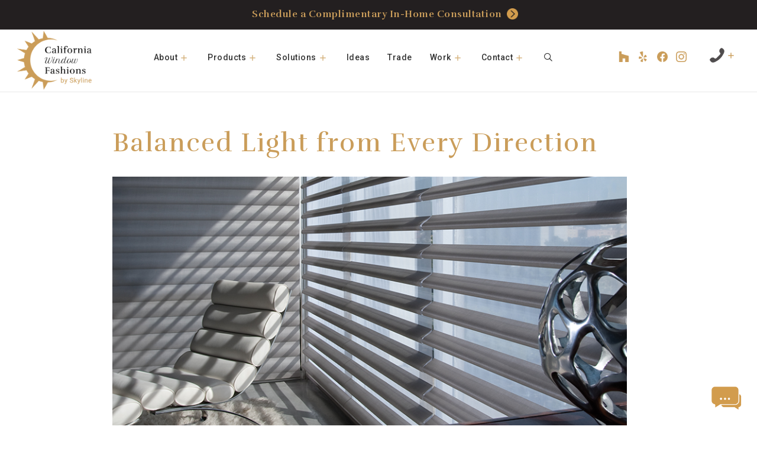

--- FILE ---
content_type: text/html; charset=UTF-8
request_url: https://calwindowfashions.com/balanced-light/
body_size: 20553
content:
<!DOCTYPE html>
<html lang="en-US">
<head>
	<meta charset="UTF-8">
	<link rel="profile" href="https://gmpg.org/xfn/11">
	<meta name='robots' content='index, follow, max-image-preview:large, max-snippet:-1, max-video-preview:-1' />
<meta name="viewport" content="width=device-width, initial-scale=1">
	<!-- This site is optimized with the Yoast SEO plugin v26.8 - https://yoast.com/product/yoast-seo-wordpress/ -->
	<title>Balanced Light from Every Direction | California Window Fashions</title>
	<meta name="description" content="Looking for solutions to achieve balanced light? Our team at California Window Fashions is here with information for your Roseville, CA home." />
	<link rel="canonical" href="https://calwindowfashions.com/balanced-light/" />
	<meta property="og:locale" content="en_US" />
	<meta property="og:type" content="article" />
	<meta property="og:title" content="Balanced Light from Every Direction | California Window Fashions" />
	<meta property="og:description" content="Looking for solutions to achieve balanced light? Our team at California Window Fashions is here with information for your Roseville, CA home." />
	<meta property="og:url" content="https://calwindowfashions.com/balanced-light/" />
	<meta property="og:site_name" content="California Window Fashions" />
	<meta property="article:publisher" content="https://www.facebook.com/calwindowfashions" />
	<meta property="article:published_time" content="2021-03-31T10:39:30+00:00" />
	<meta property="article:modified_time" content="2025-11-18T11:06:30+00:00" />
	<meta property="og:image" content="https://calwindowfashions.com/wp-content/uploads/2021/03/balanced-light-window-direction-shades-Roseville-California-Window-Coverings.jpg" />
	<meta property="og:image:width" content="900" />
	<meta property="og:image:height" content="450" />
	<meta property="og:image:type" content="image/jpeg" />
	<meta name="author" content="admin" />
	<meta name="twitter:card" content="summary_large_image" />
	<meta name="twitter:label1" content="Written by" />
	<meta name="twitter:data1" content="admin" />
	<meta name="twitter:label2" content="Est. reading time" />
	<meta name="twitter:data2" content="4 minutes" />
	<script type="application/ld+json" class="yoast-schema-graph">{"@context":"https://schema.org","@graph":[{"@type":"Article","@id":"https://calwindowfashions.com/balanced-light/#article","isPartOf":{"@id":"https://calwindowfashions.com/balanced-light/"},"author":{"name":"admin","@id":"https://calwindowfashions.com/#/schema/person/71aadc5153d099086c2a68ea1dcfed5e"},"headline":"Balanced Light from Every Direction","datePublished":"2021-03-31T10:39:30+00:00","dateModified":"2025-11-18T11:06:30+00:00","mainEntityOfPage":{"@id":"https://calwindowfashions.com/balanced-light/"},"wordCount":625,"publisher":{"@id":"https://calwindowfashions.com/#organization"},"image":{"@id":"https://calwindowfashions.com/balanced-light/#primaryimage"},"thumbnailUrl":"https://calwindowfashions.com/wp-content/uploads/2021/03/balanced-light-window-direction-shades-Roseville-California-Window-Coverings.jpg","keywords":["balanced light"],"articleSection":["Window Covering Ideas"],"inLanguage":"en-US"},{"@type":"WebPage","@id":"https://calwindowfashions.com/balanced-light/","url":"https://calwindowfashions.com/balanced-light/","name":"Balanced Light from Every Direction | California Window Fashions","isPartOf":{"@id":"https://calwindowfashions.com/#website"},"primaryImageOfPage":{"@id":"https://calwindowfashions.com/balanced-light/#primaryimage"},"image":{"@id":"https://calwindowfashions.com/balanced-light/#primaryimage"},"thumbnailUrl":"https://calwindowfashions.com/wp-content/uploads/2021/03/balanced-light-window-direction-shades-Roseville-California-Window-Coverings.jpg","datePublished":"2021-03-31T10:39:30+00:00","dateModified":"2025-11-18T11:06:30+00:00","description":"Looking for solutions to achieve balanced light? Our team at California Window Fashions is here with information for your Roseville, CA home.","breadcrumb":{"@id":"https://calwindowfashions.com/balanced-light/#breadcrumb"},"inLanguage":"en-US","potentialAction":[{"@type":"ReadAction","target":["https://calwindowfashions.com/balanced-light/"]}]},{"@type":"ImageObject","inLanguage":"en-US","@id":"https://calwindowfashions.com/balanced-light/#primaryimage","url":"https://calwindowfashions.com/wp-content/uploads/2021/03/balanced-light-window-direction-shades-Roseville-California-Window-Coverings.jpg","contentUrl":"https://calwindowfashions.com/wp-content/uploads/2021/03/balanced-light-window-direction-shades-Roseville-California-Window-Coverings.jpg","width":900,"height":450,"caption":"tips for balanced light in Roseville CA homes"},{"@type":"BreadcrumbList","@id":"https://calwindowfashions.com/balanced-light/#breadcrumb","itemListElement":[{"@type":"ListItem","position":1,"name":"Home","item":"https://calwindowfashions.com/"},{"@type":"ListItem","position":2,"name":"design ideas","item":"https://calwindowfashions.com/design-ideas/"},{"@type":"ListItem","position":3,"name":"Balanced Light from Every Direction"}]},{"@type":"WebSite","@id":"https://calwindowfashions.com/#website","url":"https://calwindowfashions.com/","name":"California Window Fashions","description":"Find the perfect Hunter Douglas window treatments for your home, window blinds, window shades, draperies &amp; plantation shutters.","publisher":{"@id":"https://calwindowfashions.com/#organization"},"alternateName":"Cal Window Fashions","potentialAction":[{"@type":"SearchAction","target":{"@type":"EntryPoint","urlTemplate":"https://calwindowfashions.com/?s={search_term_string}"},"query-input":{"@type":"PropertyValueSpecification","valueRequired":true,"valueName":"search_term_string"}}],"inLanguage":"en-US"},{"@type":"Organization","@id":"https://calwindowfashions.com/#organization","name":"California Window Fashions","alternateName":"Cal Window Fashions","url":"https://calwindowfashions.com/","logo":{"@type":"ImageObject","inLanguage":"en-US","@id":"https://calwindowfashions.com/#/schema/logo/image/","url":"https://calwindowfashions.com/wp-content/uploads/2021/10/california-window-fashions-logo-1021.png","contentUrl":"https://calwindowfashions.com/wp-content/uploads/2021/10/california-window-fashions-logo-1021.png","width":300,"height":239,"caption":"California Window Fashions"},"image":{"@id":"https://calwindowfashions.com/#/schema/logo/image/"},"sameAs":["https://www.facebook.com/calwindowfashions","https://www.instagram.com/cal_window_fashions/","https://www.houzz.com/pro/calwindowfashions/california-window-fashions"]},{"@type":"Person","@id":"https://calwindowfashions.com/#/schema/person/71aadc5153d099086c2a68ea1dcfed5e","name":"admin","image":{"@type":"ImageObject","inLanguage":"en-US","@id":"https://calwindowfashions.com/#/schema/person/image/","url":"https://secure.gravatar.com/avatar/e7623559dc2f47d3dee45998d12c956044c42a73bd15617dc1439741a334193e?s=96&d=mm&r=g","contentUrl":"https://secure.gravatar.com/avatar/e7623559dc2f47d3dee45998d12c956044c42a73bd15617dc1439741a334193e?s=96&d=mm&r=g","caption":"admin"},"url":"https://calwindowfashions.com/author/admin/"}]}</script>
	<!-- / Yoast SEO plugin. -->


<script type='application/javascript'  id='pys-version-script'>console.log('PixelYourSite Free version 11.1.5.2');</script>
<link href='https://fonts.gstatic.com' crossorigin rel='preconnect' />
<link href='https://fonts.googleapis.com' crossorigin rel='preconnect' />
<link rel="alternate" type="application/rss+xml" title="California Window Fashions &raquo; Feed" href="https://calwindowfashions.com/feed/" />
<link rel="alternate" title="oEmbed (JSON)" type="application/json+oembed" href="https://calwindowfashions.com/wp-json/oembed/1.0/embed?url=https%3A%2F%2Fcalwindowfashions.com%2Fbalanced-light%2F" />
<link rel="alternate" title="oEmbed (XML)" type="text/xml+oembed" href="https://calwindowfashions.com/wp-json/oembed/1.0/embed?url=https%3A%2F%2Fcalwindowfashions.com%2Fbalanced-light%2F&#038;format=xml" />
<style id='wp-img-auto-sizes-contain-inline-css'>
img:is([sizes=auto i],[sizes^="auto," i]){contain-intrinsic-size:3000px 1500px}
/*# sourceURL=wp-img-auto-sizes-contain-inline-css */
</style>
<link rel='stylesheet' id='testimonials-widget-premium-form-css' href='//calwindowfashions.com/wp-content/plugins/testimonials-widget/assets/css/testimonials-widget-premium-form.css?ver=6.9' media='all' />
<link rel='stylesheet' id='generate-fonts-css' href='//fonts.googleapis.com/css?family=Roboto:100,100italic,300,300italic,regular,italic,500,500italic,700,700italic,900,900italic' media='all' />
<style id='wp-emoji-styles-inline-css'>

	img.wp-smiley, img.emoji {
		display: inline !important;
		border: none !important;
		box-shadow: none !important;
		height: 1em !important;
		width: 1em !important;
		margin: 0 0.07em !important;
		vertical-align: -0.1em !important;
		background: none !important;
		padding: 0 !important;
	}
/*# sourceURL=wp-emoji-styles-inline-css */
</style>
<style id='wp-block-library-inline-css'>
:root{--wp-block-synced-color:#7a00df;--wp-block-synced-color--rgb:122,0,223;--wp-bound-block-color:var(--wp-block-synced-color);--wp-editor-canvas-background:#ddd;--wp-admin-theme-color:#007cba;--wp-admin-theme-color--rgb:0,124,186;--wp-admin-theme-color-darker-10:#006ba1;--wp-admin-theme-color-darker-10--rgb:0,107,160.5;--wp-admin-theme-color-darker-20:#005a87;--wp-admin-theme-color-darker-20--rgb:0,90,135;--wp-admin-border-width-focus:2px}@media (min-resolution:192dpi){:root{--wp-admin-border-width-focus:1.5px}}.wp-element-button{cursor:pointer}:root .has-very-light-gray-background-color{background-color:#eee}:root .has-very-dark-gray-background-color{background-color:#313131}:root .has-very-light-gray-color{color:#eee}:root .has-very-dark-gray-color{color:#313131}:root .has-vivid-green-cyan-to-vivid-cyan-blue-gradient-background{background:linear-gradient(135deg,#00d084,#0693e3)}:root .has-purple-crush-gradient-background{background:linear-gradient(135deg,#34e2e4,#4721fb 50%,#ab1dfe)}:root .has-hazy-dawn-gradient-background{background:linear-gradient(135deg,#faaca8,#dad0ec)}:root .has-subdued-olive-gradient-background{background:linear-gradient(135deg,#fafae1,#67a671)}:root .has-atomic-cream-gradient-background{background:linear-gradient(135deg,#fdd79a,#004a59)}:root .has-nightshade-gradient-background{background:linear-gradient(135deg,#330968,#31cdcf)}:root .has-midnight-gradient-background{background:linear-gradient(135deg,#020381,#2874fc)}:root{--wp--preset--font-size--normal:16px;--wp--preset--font-size--huge:42px}.has-regular-font-size{font-size:1em}.has-larger-font-size{font-size:2.625em}.has-normal-font-size{font-size:var(--wp--preset--font-size--normal)}.has-huge-font-size{font-size:var(--wp--preset--font-size--huge)}.has-text-align-center{text-align:center}.has-text-align-left{text-align:left}.has-text-align-right{text-align:right}.has-fit-text{white-space:nowrap!important}#end-resizable-editor-section{display:none}.aligncenter{clear:both}.items-justified-left{justify-content:flex-start}.items-justified-center{justify-content:center}.items-justified-right{justify-content:flex-end}.items-justified-space-between{justify-content:space-between}.screen-reader-text{border:0;clip-path:inset(50%);height:1px;margin:-1px;overflow:hidden;padding:0;position:absolute;width:1px;word-wrap:normal!important}.screen-reader-text:focus{background-color:#ddd;clip-path:none;color:#444;display:block;font-size:1em;height:auto;left:5px;line-height:normal;padding:15px 23px 14px;text-decoration:none;top:5px;width:auto;z-index:100000}html :where(.has-border-color){border-style:solid}html :where([style*=border-top-color]){border-top-style:solid}html :where([style*=border-right-color]){border-right-style:solid}html :where([style*=border-bottom-color]){border-bottom-style:solid}html :where([style*=border-left-color]){border-left-style:solid}html :where([style*=border-width]){border-style:solid}html :where([style*=border-top-width]){border-top-style:solid}html :where([style*=border-right-width]){border-right-style:solid}html :where([style*=border-bottom-width]){border-bottom-style:solid}html :where([style*=border-left-width]){border-left-style:solid}html :where(img[class*=wp-image-]){height:auto;max-width:100%}:where(figure){margin:0 0 1em}html :where(.is-position-sticky){--wp-admin--admin-bar--position-offset:var(--wp-admin--admin-bar--height,0px)}@media screen and (max-width:600px){html :where(.is-position-sticky){--wp-admin--admin-bar--position-offset:0px}}

/*# sourceURL=wp-block-library-inline-css */
</style><style id='global-styles-inline-css'>
:root{--wp--preset--aspect-ratio--square: 1;--wp--preset--aspect-ratio--4-3: 4/3;--wp--preset--aspect-ratio--3-4: 3/4;--wp--preset--aspect-ratio--3-2: 3/2;--wp--preset--aspect-ratio--2-3: 2/3;--wp--preset--aspect-ratio--16-9: 16/9;--wp--preset--aspect-ratio--9-16: 9/16;--wp--preset--color--black: #000000;--wp--preset--color--cyan-bluish-gray: #abb8c3;--wp--preset--color--white: #ffffff;--wp--preset--color--pale-pink: #f78da7;--wp--preset--color--vivid-red: #cf2e2e;--wp--preset--color--luminous-vivid-orange: #ff6900;--wp--preset--color--luminous-vivid-amber: #fcb900;--wp--preset--color--light-green-cyan: #7bdcb5;--wp--preset--color--vivid-green-cyan: #00d084;--wp--preset--color--pale-cyan-blue: #8ed1fc;--wp--preset--color--vivid-cyan-blue: #0693e3;--wp--preset--color--vivid-purple: #9b51e0;--wp--preset--color--contrast: var(--contrast);--wp--preset--color--contrast-2: var(--contrast-2);--wp--preset--color--contrast-3: var(--contrast-3);--wp--preset--color--base: var(--base);--wp--preset--color--base-2: var(--base-2);--wp--preset--color--base-3: var(--base-3);--wp--preset--color--accent: var(--accent);--wp--preset--gradient--vivid-cyan-blue-to-vivid-purple: linear-gradient(135deg,rgb(6,147,227) 0%,rgb(155,81,224) 100%);--wp--preset--gradient--light-green-cyan-to-vivid-green-cyan: linear-gradient(135deg,rgb(122,220,180) 0%,rgb(0,208,130) 100%);--wp--preset--gradient--luminous-vivid-amber-to-luminous-vivid-orange: linear-gradient(135deg,rgb(252,185,0) 0%,rgb(255,105,0) 100%);--wp--preset--gradient--luminous-vivid-orange-to-vivid-red: linear-gradient(135deg,rgb(255,105,0) 0%,rgb(207,46,46) 100%);--wp--preset--gradient--very-light-gray-to-cyan-bluish-gray: linear-gradient(135deg,rgb(238,238,238) 0%,rgb(169,184,195) 100%);--wp--preset--gradient--cool-to-warm-spectrum: linear-gradient(135deg,rgb(74,234,220) 0%,rgb(151,120,209) 20%,rgb(207,42,186) 40%,rgb(238,44,130) 60%,rgb(251,105,98) 80%,rgb(254,248,76) 100%);--wp--preset--gradient--blush-light-purple: linear-gradient(135deg,rgb(255,206,236) 0%,rgb(152,150,240) 100%);--wp--preset--gradient--blush-bordeaux: linear-gradient(135deg,rgb(254,205,165) 0%,rgb(254,45,45) 50%,rgb(107,0,62) 100%);--wp--preset--gradient--luminous-dusk: linear-gradient(135deg,rgb(255,203,112) 0%,rgb(199,81,192) 50%,rgb(65,88,208) 100%);--wp--preset--gradient--pale-ocean: linear-gradient(135deg,rgb(255,245,203) 0%,rgb(182,227,212) 50%,rgb(51,167,181) 100%);--wp--preset--gradient--electric-grass: linear-gradient(135deg,rgb(202,248,128) 0%,rgb(113,206,126) 100%);--wp--preset--gradient--midnight: linear-gradient(135deg,rgb(2,3,129) 0%,rgb(40,116,252) 100%);--wp--preset--font-size--small: 13px;--wp--preset--font-size--medium: 20px;--wp--preset--font-size--large: 36px;--wp--preset--font-size--x-large: 42px;--wp--preset--spacing--20: 0.44rem;--wp--preset--spacing--30: 0.67rem;--wp--preset--spacing--40: 1rem;--wp--preset--spacing--50: 1.5rem;--wp--preset--spacing--60: 2.25rem;--wp--preset--spacing--70: 3.38rem;--wp--preset--spacing--80: 5.06rem;--wp--preset--shadow--natural: 6px 6px 9px rgba(0, 0, 0, 0.2);--wp--preset--shadow--deep: 12px 12px 50px rgba(0, 0, 0, 0.4);--wp--preset--shadow--sharp: 6px 6px 0px rgba(0, 0, 0, 0.2);--wp--preset--shadow--outlined: 6px 6px 0px -3px rgb(255, 255, 255), 6px 6px rgb(0, 0, 0);--wp--preset--shadow--crisp: 6px 6px 0px rgb(0, 0, 0);}:where(.is-layout-flex){gap: 0.5em;}:where(.is-layout-grid){gap: 0.5em;}body .is-layout-flex{display: flex;}.is-layout-flex{flex-wrap: wrap;align-items: center;}.is-layout-flex > :is(*, div){margin: 0;}body .is-layout-grid{display: grid;}.is-layout-grid > :is(*, div){margin: 0;}:where(.wp-block-columns.is-layout-flex){gap: 2em;}:where(.wp-block-columns.is-layout-grid){gap: 2em;}:where(.wp-block-post-template.is-layout-flex){gap: 1.25em;}:where(.wp-block-post-template.is-layout-grid){gap: 1.25em;}.has-black-color{color: var(--wp--preset--color--black) !important;}.has-cyan-bluish-gray-color{color: var(--wp--preset--color--cyan-bluish-gray) !important;}.has-white-color{color: var(--wp--preset--color--white) !important;}.has-pale-pink-color{color: var(--wp--preset--color--pale-pink) !important;}.has-vivid-red-color{color: var(--wp--preset--color--vivid-red) !important;}.has-luminous-vivid-orange-color{color: var(--wp--preset--color--luminous-vivid-orange) !important;}.has-luminous-vivid-amber-color{color: var(--wp--preset--color--luminous-vivid-amber) !important;}.has-light-green-cyan-color{color: var(--wp--preset--color--light-green-cyan) !important;}.has-vivid-green-cyan-color{color: var(--wp--preset--color--vivid-green-cyan) !important;}.has-pale-cyan-blue-color{color: var(--wp--preset--color--pale-cyan-blue) !important;}.has-vivid-cyan-blue-color{color: var(--wp--preset--color--vivid-cyan-blue) !important;}.has-vivid-purple-color{color: var(--wp--preset--color--vivid-purple) !important;}.has-black-background-color{background-color: var(--wp--preset--color--black) !important;}.has-cyan-bluish-gray-background-color{background-color: var(--wp--preset--color--cyan-bluish-gray) !important;}.has-white-background-color{background-color: var(--wp--preset--color--white) !important;}.has-pale-pink-background-color{background-color: var(--wp--preset--color--pale-pink) !important;}.has-vivid-red-background-color{background-color: var(--wp--preset--color--vivid-red) !important;}.has-luminous-vivid-orange-background-color{background-color: var(--wp--preset--color--luminous-vivid-orange) !important;}.has-luminous-vivid-amber-background-color{background-color: var(--wp--preset--color--luminous-vivid-amber) !important;}.has-light-green-cyan-background-color{background-color: var(--wp--preset--color--light-green-cyan) !important;}.has-vivid-green-cyan-background-color{background-color: var(--wp--preset--color--vivid-green-cyan) !important;}.has-pale-cyan-blue-background-color{background-color: var(--wp--preset--color--pale-cyan-blue) !important;}.has-vivid-cyan-blue-background-color{background-color: var(--wp--preset--color--vivid-cyan-blue) !important;}.has-vivid-purple-background-color{background-color: var(--wp--preset--color--vivid-purple) !important;}.has-black-border-color{border-color: var(--wp--preset--color--black) !important;}.has-cyan-bluish-gray-border-color{border-color: var(--wp--preset--color--cyan-bluish-gray) !important;}.has-white-border-color{border-color: var(--wp--preset--color--white) !important;}.has-pale-pink-border-color{border-color: var(--wp--preset--color--pale-pink) !important;}.has-vivid-red-border-color{border-color: var(--wp--preset--color--vivid-red) !important;}.has-luminous-vivid-orange-border-color{border-color: var(--wp--preset--color--luminous-vivid-orange) !important;}.has-luminous-vivid-amber-border-color{border-color: var(--wp--preset--color--luminous-vivid-amber) !important;}.has-light-green-cyan-border-color{border-color: var(--wp--preset--color--light-green-cyan) !important;}.has-vivid-green-cyan-border-color{border-color: var(--wp--preset--color--vivid-green-cyan) !important;}.has-pale-cyan-blue-border-color{border-color: var(--wp--preset--color--pale-cyan-blue) !important;}.has-vivid-cyan-blue-border-color{border-color: var(--wp--preset--color--vivid-cyan-blue) !important;}.has-vivid-purple-border-color{border-color: var(--wp--preset--color--vivid-purple) !important;}.has-vivid-cyan-blue-to-vivid-purple-gradient-background{background: var(--wp--preset--gradient--vivid-cyan-blue-to-vivid-purple) !important;}.has-light-green-cyan-to-vivid-green-cyan-gradient-background{background: var(--wp--preset--gradient--light-green-cyan-to-vivid-green-cyan) !important;}.has-luminous-vivid-amber-to-luminous-vivid-orange-gradient-background{background: var(--wp--preset--gradient--luminous-vivid-amber-to-luminous-vivid-orange) !important;}.has-luminous-vivid-orange-to-vivid-red-gradient-background{background: var(--wp--preset--gradient--luminous-vivid-orange-to-vivid-red) !important;}.has-very-light-gray-to-cyan-bluish-gray-gradient-background{background: var(--wp--preset--gradient--very-light-gray-to-cyan-bluish-gray) !important;}.has-cool-to-warm-spectrum-gradient-background{background: var(--wp--preset--gradient--cool-to-warm-spectrum) !important;}.has-blush-light-purple-gradient-background{background: var(--wp--preset--gradient--blush-light-purple) !important;}.has-blush-bordeaux-gradient-background{background: var(--wp--preset--gradient--blush-bordeaux) !important;}.has-luminous-dusk-gradient-background{background: var(--wp--preset--gradient--luminous-dusk) !important;}.has-pale-ocean-gradient-background{background: var(--wp--preset--gradient--pale-ocean) !important;}.has-electric-grass-gradient-background{background: var(--wp--preset--gradient--electric-grass) !important;}.has-midnight-gradient-background{background: var(--wp--preset--gradient--midnight) !important;}.has-small-font-size{font-size: var(--wp--preset--font-size--small) !important;}.has-medium-font-size{font-size: var(--wp--preset--font-size--medium) !important;}.has-large-font-size{font-size: var(--wp--preset--font-size--large) !important;}.has-x-large-font-size{font-size: var(--wp--preset--font-size--x-large) !important;}
/*# sourceURL=global-styles-inline-css */
</style>

<style id='classic-theme-styles-inline-css'>
/*! This file is auto-generated */
.wp-block-button__link{color:#fff;background-color:#32373c;border-radius:9999px;box-shadow:none;text-decoration:none;padding:calc(.667em + 2px) calc(1.333em + 2px);font-size:1.125em}.wp-block-file__button{background:#32373c;color:#fff;text-decoration:none}
/*# sourceURL=/wp-includes/css/classic-themes.min.css */
</style>
<link rel='stylesheet' id='wp-video-popup-css' href='https://calwindowfashions.com/wp-content/plugins/responsive-youtube-vimeo-popup/assets/css/wp-video-popup.css?ver=2.10.3' media='all' />
<link rel='stylesheet' id='wc-gallery-style-css' href='https://calwindowfashions.com/wp-content/plugins/wc-gallery/includes/css/style.css?ver=1.67' media='all' />
<link rel='stylesheet' id='wc-gallery-popup-style-css' href='https://calwindowfashions.com/wp-content/plugins/wc-gallery/includes/css/magnific-popup.css?ver=1.1.0' media='all' />
<link rel='stylesheet' id='wc-gallery-flexslider-style-css' href='https://calwindowfashions.com/wp-content/plugins/wc-gallery/includes/vendors/flexslider/flexslider.css?ver=2.6.1' media='all' />
<link rel='stylesheet' id='wc-gallery-owlcarousel-style-css' href='https://calwindowfashions.com/wp-content/plugins/wc-gallery/includes/vendors/owlcarousel/assets/owl.carousel.css?ver=2.1.4' media='all' />
<link rel='stylesheet' id='wc-gallery-owlcarousel-theme-style-css' href='https://calwindowfashions.com/wp-content/plugins/wc-gallery/includes/vendors/owlcarousel/assets/owl.theme.default.css?ver=2.1.4' media='all' />
<link rel='stylesheet' id='wppopups-pro-css' href='https://calwindowfashions.com/wp-content/plugins/wppopups/pro/assets/css/wppopups.css?ver=2.2.0.5' media='all' />
<link rel='stylesheet' id='wppopups-base-css' href='https://calwindowfashions.com/wp-content/plugins/wppopups/src/assets/css/wppopups-base.css?ver=2.2.0.5' media='all' />
<link rel='stylesheet' id='generate-style-grid-css' href='https://calwindowfashions.com/wp-content/themes/generatepress/assets/css/unsemantic-grid.min.css?ver=3.6.1' media='all' />
<link rel='stylesheet' id='generate-style-css' href='https://calwindowfashions.com/wp-content/themes/generatepress/assets/css/style.min.css?ver=3.6.1' media='all' />
<style id='generate-style-inline-css'>
body{background-color:#ffffff;color:#010417;}a{color:#ca9d5a;}a:visited{color:#ca9d5a;}a:hover, a:focus, a:active{color:#ca9d5a;}body .grid-container{max-width:1170px;}.wp-block-group__inner-container{max-width:1170px;margin-left:auto;margin-right:auto;}.site-header .header-image{width:140px;}.navigation-search{position:absolute;left:-99999px;pointer-events:none;visibility:hidden;z-index:20;width:100%;top:0;transition:opacity 100ms ease-in-out;opacity:0;}.navigation-search.nav-search-active{left:0;right:0;pointer-events:auto;visibility:visible;opacity:1;}.navigation-search input[type="search"]{outline:0;border:0;vertical-align:bottom;line-height:1;opacity:0.9;width:100%;z-index:20;border-radius:0;-webkit-appearance:none;height:60px;}.navigation-search input::-ms-clear{display:none;width:0;height:0;}.navigation-search input::-ms-reveal{display:none;width:0;height:0;}.navigation-search input::-webkit-search-decoration, .navigation-search input::-webkit-search-cancel-button, .navigation-search input::-webkit-search-results-button, .navigation-search input::-webkit-search-results-decoration{display:none;}.main-navigation li.search-item{z-index:21;}li.search-item.active{transition:opacity 100ms ease-in-out;}.nav-left-sidebar .main-navigation li.search-item.active,.nav-right-sidebar .main-navigation li.search-item.active{width:auto;display:inline-block;float:right;}.gen-sidebar-nav .navigation-search{top:auto;bottom:0;}.dropdown-click .main-navigation ul ul{display:none;visibility:hidden;}.dropdown-click .main-navigation ul ul ul.toggled-on{left:0;top:auto;position:relative;box-shadow:none;border-bottom:1px solid rgba(0,0,0,0.05);}.dropdown-click .main-navigation ul ul li:last-child > ul.toggled-on{border-bottom:0;}.dropdown-click .main-navigation ul.toggled-on, .dropdown-click .main-navigation ul li.sfHover > ul.toggled-on{display:block;left:auto;right:auto;opacity:1;visibility:visible;pointer-events:auto;height:auto;overflow:visible;float:none;}.dropdown-click .main-navigation.sub-menu-left .sub-menu.toggled-on, .dropdown-click .main-navigation.sub-menu-left ul li.sfHover > ul.toggled-on{right:0;}.dropdown-click nav ul ul ul{background-color:transparent;}.dropdown-click .widget-area .main-navigation ul ul{top:auto;position:absolute;float:none;width:100%;left:-99999px;}.dropdown-click .widget-area .main-navigation ul ul.toggled-on{position:relative;left:0;right:0;}.dropdown-click .widget-area.sidebar .main-navigation ul li.sfHover ul, .dropdown-click .widget-area.sidebar .main-navigation ul li:hover ul{right:0;left:0;}.dropdown-click .sfHover > a > .dropdown-menu-toggle > .gp-icon svg{transform:rotate(180deg);}:root{--contrast:#222222;--contrast-2:#575760;--contrast-3:#b2b2be;--base:#f0f0f0;--base-2:#f7f8f9;--base-3:#ffffff;--accent:#1e73be;}:root .has-contrast-color{color:var(--contrast);}:root .has-contrast-background-color{background-color:var(--contrast);}:root .has-contrast-2-color{color:var(--contrast-2);}:root .has-contrast-2-background-color{background-color:var(--contrast-2);}:root .has-contrast-3-color{color:var(--contrast-3);}:root .has-contrast-3-background-color{background-color:var(--contrast-3);}:root .has-base-color{color:var(--base);}:root .has-base-background-color{background-color:var(--base);}:root .has-base-2-color{color:var(--base-2);}:root .has-base-2-background-color{background-color:var(--base-2);}:root .has-base-3-color{color:var(--base-3);}:root .has-base-3-background-color{background-color:var(--base-3);}:root .has-accent-color{color:var(--accent);}:root .has-accent-background-color{background-color:var(--accent);}body, button, input, select, textarea{font-family:"Roboto", sans-serif;font-weight:200;font-size:15px;}body{line-height:1.9;}.entry-content > [class*="wp-block-"]:not(:last-child):not(.wp-block-heading){margin-bottom:1.5em;}.main-title{font-size:45px;}.main-navigation a, .menu-toggle{font-family:"Roboto", sans-serif;font-weight:500;font-size:14px;}.main-navigation .main-nav ul ul li a{font-size:13px;}.sidebar .widget, .footer-widgets .widget{font-size:17px;}h1{font-weight:300;font-size:40px;}h2{font-weight:300;font-size:30px;line-height:1.6em;}h3{font-size:26px;line-height:1.6em;}h4{font-size:inherit;}h5{font-size:inherit;}.site-info{font-weight:400;font-size:12px;}@media (max-width:768px){.main-title{font-size:30px;}h1{font-size:30px;}h2{font-size:25px;}}.top-bar{background-color:#636363;color:#ffffff;}.top-bar a{color:#ffffff;}.top-bar a:hover{color:#303030;}.site-header{background-color:#ffffff;color:#3a3a3a;}.site-header a{color:#3a3a3a;}.main-title a,.main-title a:hover{color:#3a3a3a;}.site-description{color:#757575;}.mobile-menu-control-wrapper .menu-toggle,.mobile-menu-control-wrapper .menu-toggle:hover,.mobile-menu-control-wrapper .menu-toggle:focus,.has-inline-mobile-toggle #site-navigation.toggled{background-color:rgba(0, 0, 0, 0.02);}.main-navigation,.main-navigation ul ul{background-color:#ffffff;}.main-navigation .main-nav ul li a, .main-navigation .menu-toggle, .main-navigation .menu-bar-items{color:#000000;}.main-navigation .main-nav ul li:not([class*="current-menu-"]):hover > a, .main-navigation .main-nav ul li:not([class*="current-menu-"]):focus > a, .main-navigation .main-nav ul li.sfHover:not([class*="current-menu-"]) > a, .main-navigation .menu-bar-item:hover > a, .main-navigation .menu-bar-item.sfHover > a{color:#000000;background-color:#ffffff;}button.menu-toggle:hover,button.menu-toggle:focus,.main-navigation .mobile-bar-items a,.main-navigation .mobile-bar-items a:hover,.main-navigation .mobile-bar-items a:focus{color:#000000;}.main-navigation .main-nav ul li[class*="current-menu-"] > a{color:#000000;background-color:#ffffff;}.navigation-search input[type="search"],.navigation-search input[type="search"]:active, .navigation-search input[type="search"]:focus, .main-navigation .main-nav ul li.search-item.active > a, .main-navigation .menu-bar-items .search-item.active > a{color:#000000;background-color:#ffffff;}.main-navigation ul ul{background-color:#ca9d5a;}.main-navigation .main-nav ul ul li a{color:#ffffff;}.main-navigation .main-nav ul ul li:not([class*="current-menu-"]):hover > a,.main-navigation .main-nav ul ul li:not([class*="current-menu-"]):focus > a, .main-navigation .main-nav ul ul li.sfHover:not([class*="current-menu-"]) > a{color:#ffffff;background-color:#ca9d5a;}.main-navigation .main-nav ul ul li[class*="current-menu-"] > a{color:#ffffff;background-color:#ca9d5a;}.separate-containers .inside-article, .separate-containers .comments-area, .separate-containers .page-header, .one-container .container, .separate-containers .paging-navigation, .inside-page-header{color:#010417;background-color:#ffffff;}.inside-article a,.paging-navigation a,.comments-area a,.page-header a{color:#ca9d5a;}.inside-article a:hover,.paging-navigation a:hover,.comments-area a:hover,.page-header a:hover{color:#ca9d5a;}.entry-header h1,.page-header h1{color:#ca9d5a;}.entry-title a{color:#ca9d5a;}.entry-title a:hover{color:#ca9d5a;}.entry-meta{color:#595959;}.entry-meta a{color:#ca9d5a;}.entry-meta a:hover{color:#ca9d5a;}.sidebar .widget{background-color:#ffffff;}.sidebar .widget .widget-title{color:#000000;}.footer-widgets{color:#231f20;background-color:#ffffff;}.footer-widgets a{color:#ca9d5a;}.footer-widgets a:hover{color:#ca9d5a;}.footer-widgets .widget-title{color:#231f20;}.site-info{color:#bcbcbc;background-color:#ffffff;}.site-info a{color:#ffffff;}.site-info a:hover{color:#606060;}.footer-bar .widget_nav_menu .current-menu-item a{color:#606060;}input[type="text"],input[type="email"],input[type="url"],input[type="password"],input[type="search"],input[type="tel"],input[type="number"],textarea,select{color:#ca9d5a;background-color:#fafafa;border-color:rgba(204,204,204,0);}input[type="text"]:focus,input[type="email"]:focus,input[type="url"]:focus,input[type="password"]:focus,input[type="search"]:focus,input[type="tel"]:focus,input[type="number"]:focus,textarea:focus,select:focus{color:#ca9d5a;background-color:rgba(255,255,255,0);border-color:rgba(191,191,191,0);}button,html input[type="button"],input[type="reset"],input[type="submit"],a.button,a.wp-block-button__link:not(.has-background){color:#ca9d5a;background-color:#ffffff;}button:hover,html input[type="button"]:hover,input[type="reset"]:hover,input[type="submit"]:hover,a.button:hover,button:focus,html input[type="button"]:focus,input[type="reset"]:focus,input[type="submit"]:focus,a.button:focus,a.wp-block-button__link:not(.has-background):active,a.wp-block-button__link:not(.has-background):focus,a.wp-block-button__link:not(.has-background):hover{color:#ca9d5a;background-color:#ffffff;}a.generate-back-to-top{background-color:rgba( 0,0,0,0.4 );color:#ffffff;}a.generate-back-to-top:hover,a.generate-back-to-top:focus{background-color:rgba( 0,0,0,0.6 );color:#ffffff;}:root{--gp-search-modal-bg-color:var(--base-3);--gp-search-modal-text-color:var(--contrast);--gp-search-modal-overlay-bg-color:rgba(0,0,0,0.2);}@media (max-width: 0px){.main-navigation .menu-bar-item:hover > a, .main-navigation .menu-bar-item.sfHover > a{background:none;color:#000000;}}.inside-top-bar{padding:10px;}.inside-header{padding:29px;}.site-main .wp-block-group__inner-container{padding:40px;}.entry-content .alignwide, body:not(.no-sidebar) .entry-content .alignfull{margin-left:-40px;width:calc(100% + 80px);max-width:calc(100% + 80px);}.main-navigation .main-nav ul li a,.menu-toggle,.main-navigation .mobile-bar-items a{line-height:40px;}.main-navigation ul ul{width:500px;}.navigation-search input[type="search"]{height:40px;}.rtl .menu-item-has-children .dropdown-menu-toggle{padding-left:20px;}.rtl .main-navigation .main-nav ul li.menu-item-has-children > a{padding-right:20px;}.site-info{padding:0px 20px 40px 20px;}@media (max-width:768px){.separate-containers .inside-article, .separate-containers .comments-area, .separate-containers .page-header, .separate-containers .paging-navigation, .one-container .site-content, .inside-page-header{padding:30px;}.site-main .wp-block-group__inner-container{padding:30px;}.site-info{padding-right:10px;padding-left:10px;}.entry-content .alignwide, body:not(.no-sidebar) .entry-content .alignfull{margin-left:-30px;width:calc(100% + 60px);max-width:calc(100% + 60px);}}.one-container .sidebar .widget{padding:0px;}@media (max-width: 0px){.main-navigation .menu-toggle,.main-navigation .mobile-bar-items,.sidebar-nav-mobile:not(#sticky-placeholder){display:block;}.main-navigation ul,.gen-sidebar-nav{display:none;}[class*="nav-float-"] .site-header .inside-header > *{float:none;clear:both;}}
.dynamic-author-image-rounded{border-radius:100%;}.dynamic-featured-image, .dynamic-author-image{vertical-align:middle;}.one-container.blog .dynamic-content-template:not(:last-child), .one-container.archive .dynamic-content-template:not(:last-child){padding-bottom:0px;}.dynamic-entry-excerpt > p:last-child{margin-bottom:0px;}
.navigation-branding .main-title{font-weight:bold;text-transform:none;font-size:45px;}@media (max-width: 0px){.navigation-branding .main-title{font-size:30px;}}
/*# sourceURL=generate-style-inline-css */
</style>
<link rel='stylesheet' id='generate-mobile-style-css' href='https://calwindowfashions.com/wp-content/themes/generatepress/assets/css/mobile.min.css?ver=3.6.1' media='all' />
<link rel='stylesheet' id='generate-font-icons-css' href='https://calwindowfashions.com/wp-content/themes/generatepress/assets/css/components/font-icons.min.css?ver=3.6.1' media='all' />
<link rel='stylesheet' id='font-awesome-css' href='https://calwindowfashions.com/wp-content/themes/generatepress/assets/css/components/font-awesome.min.css?ver=4.7' media='all' />
<link rel='stylesheet' id='generate-child-css' href='https://calwindowfashions.com/wp-content/themes/generatepress_child/style.css?ver=1765840031' media='all' />
<link rel='stylesheet' id='generate-blog-images-css' href='https://calwindowfashions.com/wp-content/plugins/gp-premium/blog/functions/css/featured-images.min.css?ver=2.5.5' media='all' />
<link rel='stylesheet' id='generate-offside-css' href='https://calwindowfashions.com/wp-content/plugins/gp-premium/menu-plus/functions/css/offside.min.css?ver=2.5.5' media='all' />
<style id='generate-offside-inline-css'>
:root{--gp-slideout-width:265px;}.slideout-navigation.main-navigation{background-color:#ca9d5a;}.slideout-navigation.main-navigation .main-nav ul li a{color:#ffffff;font-weight:normal;text-transform:none;}.slideout-navigation.main-navigation.do-overlay .main-nav ul ul li a{font-size:1em;}.slideout-navigation.main-navigation .main-nav ul li:not([class*="current-menu-"]):hover > a, .slideout-navigation.main-navigation .main-nav ul li:not([class*="current-menu-"]):focus > a, .slideout-navigation.main-navigation .main-nav ul li.sfHover:not([class*="current-menu-"]) > a{color:#ffffff;background-color:#ca9d5a;}.slideout-navigation.main-navigation .main-nav ul li[class*="current-menu-"] > a{color:#ffffff;background-color:#ca9d5a;}.slideout-navigation, .slideout-navigation a{color:#ffffff;}.slideout-navigation button.slideout-exit{color:#ffffff;padding-left:20px;padding-right:20px;}.slideout-navigation .dropdown-menu-toggle:before{content:"\f107";}.slideout-navigation .sfHover > a .dropdown-menu-toggle:before{content:"\f106";}@media (max-width: 0px){.menu-bar-item.slideout-toggle{display:none;}}
/*# sourceURL=generate-offside-inline-css */
</style>
<link rel='stylesheet' id='gp-premium-icons-css' href='https://calwindowfashions.com/wp-content/plugins/gp-premium/general/icons/icons.min.css?ver=2.5.5' media='all' />
<link rel='stylesheet' id='generate-navigation-branding-css' href='https://calwindowfashions.com/wp-content/plugins/gp-premium/menu-plus/functions/css/navigation-branding.min.css?ver=2.5.5' media='all' />
<style id='generate-navigation-branding-inline-css'>
.main-navigation .sticky-navigation-logo, .main-navigation.navigation-stick .site-logo:not(.mobile-header-logo){display:none;}.main-navigation.navigation-stick .sticky-navigation-logo{display:block;}.navigation-branding img, .site-logo.mobile-header-logo img{height:40px;width:auto;}.navigation-branding .main-title{line-height:40px;}@media (max-width: 1180px){#site-navigation .navigation-branding, #sticky-navigation .navigation-branding{margin-left:10px;}}@media (max-width: 0px){.main-navigation:not(.slideout-navigation) .main-nav{-ms-flex:0 0 100%;flex:0 0 100%;}.main-navigation:not(.slideout-navigation) .inside-navigation{-ms-flex-wrap:wrap;flex-wrap:wrap;display:-webkit-box;display:-ms-flexbox;display:flex;}.nav-aligned-center .navigation-branding, .nav-aligned-left .navigation-branding{margin-right:auto;}.nav-aligned-center  .main-navigation.has-branding:not(.slideout-navigation) .inside-navigation .main-nav,.nav-aligned-center  .main-navigation.has-sticky-branding.navigation-stick .inside-navigation .main-nav,.nav-aligned-left  .main-navigation.has-branding:not(.slideout-navigation) .inside-navigation .main-nav,.nav-aligned-left  .main-navigation.has-sticky-branding.navigation-stick .inside-navigation .main-nav{margin-right:0px;}}
/*# sourceURL=generate-navigation-branding-inline-css */
</style>
<script src="https://calwindowfashions.com/wp-includes/js/jquery/jquery.min.js?ver=3.7.1" id="jquery-core-js"></script>
<script src="https://calwindowfashions.com/wp-includes/js/jquery/jquery-migrate.min.js?ver=3.4.1" id="jquery-migrate-js"></script>
<script src="https://calwindowfashions.com/wp-includes/js/dist/hooks.min.js?ver=dd5603f07f9220ed27f1" id="wp-hooks-js"></script>
<script id="wppopups-pro-js-js-extra">
var wppopups_pro_vars = {"enable_stats":"1","m_id":"","data_sampling":"0","post_id":"7768","l18n":{"wait":"Please wait","seconds":"seconds"}};
//# sourceURL=wppopups-pro-js-js-extra
</script>
<script src="https://calwindowfashions.com/wp-content/plugins/wppopups/pro/assets/js/wppopups.js?ver=2.2.0.5" id="wppopups-pro-js-js"></script>
<script src="https://calwindowfashions.com/wp-content/plugins/pixelyoursite/dist/scripts/jquery.bind-first-0.2.3.min.js?ver=0.2.3" id="jquery-bind-first-js"></script>
<script src="https://calwindowfashions.com/wp-content/plugins/pixelyoursite/dist/scripts/js.cookie-2.1.3.min.js?ver=2.1.3" id="js-cookie-pys-js"></script>
<script src="https://calwindowfashions.com/wp-content/plugins/pixelyoursite/dist/scripts/tld.min.js?ver=2.3.1" id="js-tld-js"></script>
<script id="pys-js-extra">
var pysOptions = {"staticEvents":{"facebook":{"init_event":[{"delay":0,"type":"static","ajaxFire":false,"name":"PageView","pixelIds":["594482707714141"],"eventID":"207e6c1c-1b6e-432a-8816-d258a1b6a7c0","params":{"post_category":"Window Covering Ideas","page_title":"Balanced Light from Every Direction","post_type":"post","post_id":7768,"plugin":"PixelYourSite","user_role":"guest","event_url":"calwindowfashions.com/balanced-light/"},"e_id":"init_event","ids":[],"hasTimeWindow":false,"timeWindow":0,"woo_order":"","edd_order":""}]}},"dynamicEvents":{"automatic_event_form":{"facebook":{"delay":0,"type":"dyn","name":"Form","pixelIds":["594482707714141"],"eventID":"aec57dc4-8cff-43f6-89ca-a335ccb17c5d","params":{"page_title":"Balanced Light from Every Direction","post_type":"post","post_id":7768,"plugin":"PixelYourSite","user_role":"guest","event_url":"calwindowfashions.com/balanced-light/"},"e_id":"automatic_event_form","ids":[],"hasTimeWindow":false,"timeWindow":0,"woo_order":"","edd_order":""}},"automatic_event_scroll":{"facebook":{"delay":0,"type":"dyn","name":"PageScroll","scroll_percent":30,"pixelIds":["594482707714141"],"eventID":"c6deae03-ff47-4a85-bf4a-e9e8467d104f","params":{"page_title":"Balanced Light from Every Direction","post_type":"post","post_id":7768,"plugin":"PixelYourSite","user_role":"guest","event_url":"calwindowfashions.com/balanced-light/"},"e_id":"automatic_event_scroll","ids":[],"hasTimeWindow":false,"timeWindow":0,"woo_order":"","edd_order":""}},"automatic_event_time_on_page":{"facebook":{"delay":0,"type":"dyn","name":"TimeOnPage","time_on_page":30,"pixelIds":["594482707714141"],"eventID":"9cf5302d-2638-4e7b-a4d0-dc39581e6bb1","params":{"page_title":"Balanced Light from Every Direction","post_type":"post","post_id":7768,"plugin":"PixelYourSite","user_role":"guest","event_url":"calwindowfashions.com/balanced-light/"},"e_id":"automatic_event_time_on_page","ids":[],"hasTimeWindow":false,"timeWindow":0,"woo_order":"","edd_order":""}}},"triggerEvents":[],"triggerEventTypes":[],"facebook":{"pixelIds":["594482707714141"],"advancedMatching":[],"advancedMatchingEnabled":false,"removeMetadata":false,"wooVariableAsSimple":false,"serverApiEnabled":false,"wooCRSendFromServer":false,"send_external_id":null,"enabled_medical":false,"do_not_track_medical_param":["event_url","post_title","page_title","landing_page","content_name","categories","category_name","tags"],"meta_ldu":false},"debug":"","siteUrl":"https://calwindowfashions.com","ajaxUrl":"https://calwindowfashions.com/wp-admin/admin-ajax.php","ajax_event":"afee3d754a","enable_remove_download_url_param":"1","cookie_duration":"7","last_visit_duration":"60","enable_success_send_form":"","ajaxForServerEvent":"1","ajaxForServerStaticEvent":"1","useSendBeacon":"1","send_external_id":"1","external_id_expire":"180","track_cookie_for_subdomains":"1","google_consent_mode":"1","gdpr":{"ajax_enabled":true,"all_disabled_by_api":false,"facebook_disabled_by_api":false,"analytics_disabled_by_api":false,"google_ads_disabled_by_api":false,"pinterest_disabled_by_api":false,"bing_disabled_by_api":false,"reddit_disabled_by_api":false,"externalID_disabled_by_api":false,"facebook_prior_consent_enabled":true,"analytics_prior_consent_enabled":true,"google_ads_prior_consent_enabled":null,"pinterest_prior_consent_enabled":true,"bing_prior_consent_enabled":true,"cookiebot_integration_enabled":false,"cookiebot_facebook_consent_category":"marketing","cookiebot_analytics_consent_category":"statistics","cookiebot_tiktok_consent_category":"marketing","cookiebot_google_ads_consent_category":"marketing","cookiebot_pinterest_consent_category":"marketing","cookiebot_bing_consent_category":"marketing","consent_magic_integration_enabled":false,"real_cookie_banner_integration_enabled":false,"cookie_notice_integration_enabled":false,"cookie_law_info_integration_enabled":false,"analytics_storage":{"enabled":true,"value":"granted","filter":false},"ad_storage":{"enabled":true,"value":"granted","filter":false},"ad_user_data":{"enabled":true,"value":"granted","filter":false},"ad_personalization":{"enabled":true,"value":"granted","filter":false}},"cookie":{"disabled_all_cookie":false,"disabled_start_session_cookie":false,"disabled_advanced_form_data_cookie":false,"disabled_landing_page_cookie":false,"disabled_first_visit_cookie":false,"disabled_trafficsource_cookie":false,"disabled_utmTerms_cookie":false,"disabled_utmId_cookie":false},"tracking_analytics":{"TrafficSource":"direct","TrafficLanding":"undefined","TrafficUtms":[],"TrafficUtmsId":[]},"GATags":{"ga_datalayer_type":"default","ga_datalayer_name":"dataLayerPYS"},"woo":{"enabled":false},"edd":{"enabled":false},"cache_bypass":"1769250615"};
//# sourceURL=pys-js-extra
</script>
<script src="https://calwindowfashions.com/wp-content/plugins/pixelyoursite/dist/scripts/public.js?ver=11.1.5.2" id="pys-js"></script>
<script></script><link rel="https://api.w.org/" href="https://calwindowfashions.com/wp-json/" /><link rel="alternate" title="JSON" type="application/json" href="https://calwindowfashions.com/wp-json/wp/v2/posts/7768" /><link rel="EditURI" type="application/rsd+xml" title="RSD" href="https://calwindowfashions.com/xmlrpc.php?rsd" />
<meta name="generator" content="WordPress 6.9" />
<link rel='shortlink' href='https://calwindowfashions.com/?p=7768' />
<meta name="generator" content="Powered by WPBakery Page Builder - drag and drop page builder for WordPress."/>
<link rel="icon" href="https://calwindowfashions.com/wp-content/uploads/2021/09/cropped-favicon-32x32.png" sizes="32x32" />
<link rel="icon" href="https://calwindowfashions.com/wp-content/uploads/2021/09/cropped-favicon-192x192.png" sizes="192x192" />
<link rel="apple-touch-icon" href="https://calwindowfashions.com/wp-content/uploads/2021/09/cropped-favicon-180x180.png" />
<meta name="msapplication-TileImage" content="https://calwindowfashions.com/wp-content/uploads/2021/09/cropped-favicon-270x270.png" />
<noscript><style> .wpb_animate_when_almost_visible { opacity: 1; }</style></noscript>	
<!-- Google Tag Manager -->
<script>(function(w,d,s,l,i){w[l]=w[l]||[];w[l].push({'gtm.start':
new Date().getTime(),event:'gtm.js'});var f=d.getElementsByTagName(s)[0],
j=d.createElement(s),dl=l!='dataLayer'?'&l='+l:'';j.async=true;j.src=
'https://www.googletagmanager.com/gtm.js?id='+i+dl;f.parentNode.insertBefore(j,f);
})(window,document,'script','dataLayer','GTM-KLV7J55');</script>
<!-- End Google Tag Manager -->
	
</head>

<body class="wp-singular post-template-default single single-post postid-7768 single-format-standard wp-custom-logo wp-embed-responsive wp-theme-generatepress wp-child-theme-generatepress_child post-image-below-header post-image-aligned-left slideout-enabled slideout-both sticky-menu-no-transition metaslider-plugin no-sidebar nav-float-right separate-containers fluid-header active-footer-widgets-1 nav-search-enabled header-aligned-left dropdown-click-arrow dropdown-click featured-image-active wpb-js-composer js-comp-ver-8.7.2 vc_responsive" itemtype="https://schema.org/Blog" itemscope>
	
	<!-- Google Tag Manager (noscript) -->
<noscript><iframe src="https://www.googletagmanager.com/ns.html?id=GTM-KLV7J55"
height="0" width="0" style="display:none;visibility:hidden"></iframe></noscript>
<!-- End Google Tag Manager (noscript) -->
	
	<a class="screen-reader-text skip-link" href="#content" title="Skip to content">Skip to content</a>		<div class="top-bar top-bar-align-right">
			<div class="inside-top-bar grid-container grid-parent">
				<aside id="custom_html-12" class="widget_text widget inner-padding widget_custom_html"><p class="widget-title">top banner</p><div class="textwidget custom-html-widget"><span class="top-bar-text"><a class="swc-link" href="https://calwindowfashions.com/contact-us/">Schedule a Complimentary In-Home Consultation<img src="https://calwindowfashions.com/wp-content/uploads/2024/03/banner-arrow.png" alt="gold banner arrow" style="vertical-align:center;"></a></span></div></aside>			</div>
		</div>
				<header class="site-header" id="masthead" aria-label="Site"  itemtype="https://schema.org/WPHeader" itemscope>
			<div class="inside-header">
							<div class="header-widget">
				<aside id="custom_html-4" class="widget_text widget inner-padding widget_custom_html"><p class="widget-title">social links</p><div class="textwidget custom-html-widget"><div class="header-social-links">
	<a target="_blank" href="http://www.houzz.com/pro/calwindowfashions/california-window-fashions">
		<img src="/wp-content/uploads/2020/06/houzz-icon.png" alt="houzz icon" />
	</a>
	<a target="_blank" href="http://www.yelp.com/biz/california-window-fashions-rocklin">
		<img src="/wp-content/uploads/2020/06/yelp-icon.png" alt="yelp icon" />
	</a>
	<a target="_blank" href="https://www.facebook.com/pages/California-Window-Fashions-Rocklin-CA/168911953125181?ref=hl">
		<img src="/wp-content/uploads/2020/06/facebook-icon.png" alt="facebook icon" />
	</a>
	<a target="_blank" href="https://www.instagram.com/cal_window_fashions/">
		<img src="/wp-content/uploads/2020/06/instagram-icon.png" alt="instagram icon" />
	</a>
</div></div></aside><aside id="custom_html-3" class="widget_text widget inner-padding widget_custom_html"><p class="widget-title">phone menu desktop</p><div class="textwidget custom-html-widget"><ul class="header-phone-menu desktopv">
	<li class="open">
		<span onclick="desktopphonetoggle()">
			<img src="/wp-content/uploads/2020/06/phone-icon.png" alt="phone icon to open california window fashions phone menu" class="phone-icon"/>
			<img alt="open phone menu" src="/wp-content/uploads/2020/06/gold-nav-arrow.png" class="phone-icon-open" id="phone-menu-expand-link"/>
		</span>
		<ul id="phone-menu">
			<li>
				<a class="roseville-link" href="tel:9166263022">Roseville, CA&nbsp;&nbsp;&nbsp;<b>916.626.3022</b></a>
			</li>
		</ul>
	</li>
</ul>
<script>
function desktopphonetoggle() {
	var element = document.getElementById("phone-menu");
   element.classList.toggle("phone-open");
	var element = document.getElementById("phone-menu-expand-link");
   element.classList.toggle("close-state");
}
</script></div></aside><aside id="custom_html-10" class="widget_text widget inner-padding widget_custom_html"><p class="widget-title">phone menu mobile</p><div class="textwidget custom-html-widget"><span class="mobile-contact-link"><a href="/contact-us" class="mobile-contact-link-click">Contact</a></span>
<ul class="header-phone-menu mobilev">
	<li class="open">
		<span onclick="phonemenutoggle()">
			<img src="/wp-content/uploads/2020/06/phone-icon.png" alt="phone icon" class="phone-icon"/>
            <img alt="open phone menu" src="/wp-content/uploads/2020/06/gold-nav-arrow.png" class="phone-icon-open" id="phone-menu-expand-link-m"/>
        </span>
		<ul id="phone-menu-m">
			<li>
				<a class="roseville-link" href="tel:9166263022">Roseville, CA&nbsp;&nbsp;&nbsp;<b>916.626.3022</b></a>
			</li>
		</ul>
	</li>
</ul>
<script>
function phonemenutoggle() {
	var element = document.getElementById("phone-menu-m");
   element.classList.toggle("phone-open");
	var element = document.getElementById("phone-menu-expand-link-m");
   element.classList.toggle("close-state");
}
</script></div></aside>			</div>
			<div class="site-logo">
					<a href="https://calwindowfashions.com/" rel="home">
						<img  class="header-image is-logo-image" alt="California Window Fashions" src="https://calwindowfashions.com/wp-content/uploads/2021/10/california-window-fashions-logo-1021.png" />
					</a>
				</div>		<nav class="has-sticky-branding main-navigation sub-menu-right" id="site-navigation" aria-label="Primary"  itemtype="https://schema.org/SiteNavigationElement" itemscope>
			<div class="inside-navigation">
				<form method="get" class="search-form navigation-search" action="https://calwindowfashions.com/">
					<input type="search" class="search-field" value="" name="s" title="Search" />
				</form>		<div class="mobile-bar-items">
						<span class="search-item">
				<a aria-label="Open Search Bar" href="#">
									</a>
			</span>
		</div>
						<button class="menu-toggle" aria-controls="generate-slideout-menu" aria-expanded="false">
					<span class="screen-reader-text">Menu</span>				</button>
				<div id="primary-menu" class="main-nav"><ul id="menu-menu-home" class=" menu sf-menu"><li id="menu-item-10742" class="menu-item menu-item-type-post_type menu-item-object-page menu-item-has-children menu-item-10742"><a href="https://calwindowfashions.com/about/">About<span role="button" class="dropdown-menu-toggle" tabindex="0" aria-label="Open Sub-Menu"></span></a>
<ul class="sub-menu">
	<li id="menu-item-19390" class="menu-item menu-item-type-post_type menu-item-object-page menu-item-has-children menu-item-19390"><a href="https://calwindowfashions.com/about/">Meet California Window Fashions<span role="button" class="dropdown-menu-toggle" tabindex="0" aria-label="Open Sub-Menu"></span></a>
	<ul class="sub-menu">
		<li id="menu-item-10743" class="menu-item menu-item-type-post_type menu-item-object-page menu-item-10743"><a href="https://calwindowfashions.com/about/">Our Story &#038; People</a></li>
		<li id="menu-item-19391" class="menu-item menu-item-type-post_type menu-item-object-page menu-item-19391"><a href="https://calwindowfashions.com/roseville/">Our Showroom</a></li>
		<li id="menu-item-19238" class="menu-item menu-item-type-post_type menu-item-object-page menu-item-19238"><a href="https://calwindowfashions.com/window-treatment-process/">Our Process</a></li>
		<li id="menu-item-12349" class="menu-item menu-item-type-post_type menu-item-object-page menu-item-12349"><a href="https://calwindowfashions.com/about/career-opportunities/">Career Opportunities</a></li>
		<li id="menu-item-19380" class="menu-item menu-item-type-post_type menu-item-object-page menu-item-19380"><a href="https://calwindowfashions.com/sustainability/">Sustainable Window Coverings</a></li>
	</ul>
</li>
	<li id="menu-item-19392" class="menu-item menu-item-type-post_type menu-item-object-page menu-item-has-children menu-item-19392"><a href="https://calwindowfashions.com/promotions/">Savings<span role="button" class="dropdown-menu-toggle" tabindex="0" aria-label="Open Sub-Menu"></span></a>
	<ul class="sub-menu">
		<li id="menu-item-665" class="menu-item menu-item-type-post_type menu-item-object-page menu-item-665"><a href="https://calwindowfashions.com/promotions/">Promotions</a></li>
		<li id="menu-item-16820" class="menu-item menu-item-type-post_type menu-item-object-page menu-item-16820"><a href="https://calwindowfashions.com/financing/">Financing Options</a></li>
	</ul>
</li>
	<li id="menu-item-19668" class="menu-item menu-item-type-post_type menu-item-object-page menu-item-has-children menu-item-19668"><a href="https://calwindowfashions.com/frequently-asked-questions/">Additional Info<span role="button" class="dropdown-menu-toggle" tabindex="0" aria-label="Open Sub-Menu"></span></a>
	<ul class="sub-menu">
		<li id="menu-item-19382" class="menu-item menu-item-type-post_type menu-item-object-page menu-item-19382"><a href="https://calwindowfashions.com/accessibility/">Website Accessibility</a></li>
		<li id="menu-item-19667" class="menu-item menu-item-type-post_type menu-item-object-page menu-item-19667"><a href="https://calwindowfashions.com/frequently-asked-questions/">FAQ</a></li>
		<li id="menu-item-21415" class="menu-item menu-item-type-post_type menu-item-object-page menu-item-21415"><a href="https://calwindowfashions.com/privacy-policy/">Privacy Policy</a></li>
	</ul>
</li>
</ul>
</li>
<li id="menu-item-11440" class="menu-item menu-item-type-post_type menu-item-object-page menu-item-has-children menu-item-11440"><a href="https://calwindowfashions.com/products/">Products<span role="button" class="dropdown-menu-toggle" tabindex="0" aria-label="Open Sub-Menu"></span></a>
<ul class="sub-menu">
	<li id="menu-item-12939" class="menu-item menu-item-type-post_type menu-item-object-page menu-item-12939"><a href="https://calwindowfashions.com/products/">View All Products</a></li>
	<li id="menu-item-612" class="menu-item menu-item-type-custom menu-item-object-custom menu-item-has-children menu-item-612"><a href="/products#shades">Window Shades<span role="button" class="dropdown-menu-toggle" tabindex="0" aria-label="Open Sub-Menu"></span></a>
	<ul class="sub-menu">
		<li id="menu-item-322" class="menu-item menu-item-type-post_type menu-item-object-page menu-item-322"><a href="https://calwindowfashions.com/products/designer-roller-shades/">Designer Roller</a></li>
		<li id="menu-item-11329" class="menu-item menu-item-type-post_type menu-item-object-page menu-item-11329"><a href="https://calwindowfashions.com/products/duette-honeycomb-shades/">Duette® Honeycomb</a></li>
		<li id="menu-item-10629" class="menu-item menu-item-type-post_type menu-item-object-page menu-item-10629"><a href="https://calwindowfashions.com/products/solar-shades/">Designer Screen</a></li>
		<li id="menu-item-11147" class="menu-item menu-item-type-post_type menu-item-object-page menu-item-11147"><a href="https://calwindowfashions.com/products/provenance-woven-wood-shades/">Provenance® Woven Wood</a></li>
		<li id="menu-item-11154" class="menu-item menu-item-type-post_type menu-item-object-page menu-item-11154"><a href="https://calwindowfashions.com/products/vignette-roman-shades/">Vignette® Modern Roman</a></li>
		<li id="menu-item-12079" class="menu-item menu-item-type-post_type menu-item-object-page menu-item-12079"><a href="https://calwindowfashions.com/products/alustra-collection/">Woven Shades</a></li>
		<li id="menu-item-11144" class="menu-item menu-item-type-post_type menu-item-object-page menu-item-11144"><a href="https://calwindowfashions.com/products/pirouette-shades/">Pirouette®</a></li>
		<li id="menu-item-11515" class="menu-item menu-item-type-post_type menu-item-object-page menu-item-11515"><a href="https://calwindowfashions.com/products/silhouette-shades/">Silhouette®</a></li>
		<li id="menu-item-17526" class="menu-item menu-item-type-post_type menu-item-object-page menu-item-17526"><a href="https://calwindowfashions.com/products/architectural-roller-shades/">Architectural Roller Shades</a></li>
		<li id="menu-item-16245" class="menu-item menu-item-type-post_type menu-item-object-page menu-item-16245"><a href="https://calwindowfashions.com/products/custom-roman-shades/">Custom Roman Shades</a></li>
		<li id="menu-item-10630" class="menu-item menu-item-type-post_type menu-item-object-page menu-item-10630"><a href="https://calwindowfashions.com/products/designer-banded-shades/">Designer Banded</a></li>
		<li id="menu-item-11328" class="menu-item menu-item-type-post_type menu-item-object-page menu-item-11328"><a href="https://calwindowfashions.com/products/sonnette-shades/">Sonnette® Cellular Roller</a></li>
		<li id="menu-item-11540" class="menu-item menu-item-type-post_type menu-item-object-page menu-item-11540"><a href="https://calwindowfashions.com/products/nantucket-sheer-shades/">Nantucket™</a></li>
		<li id="menu-item-11568" class="menu-item menu-item-type-post_type menu-item-object-page menu-item-11568"><a href="https://calwindowfashions.com/products/applause-honeycomb-shades/">Applause®  Honeycomb</a></li>
	</ul>
</li>
	<li id="menu-item-21320" class="menu-item menu-item-type-post_type menu-item-object-page menu-item-has-children menu-item-21320"><a href="https://calwindowfashions.com/products/window-blinds/">Horizontal Blinds<span role="button" class="dropdown-menu-toggle" tabindex="0" aria-label="Open Sub-Menu"></span></a>
	<ul class="sub-menu">
		<li id="menu-item-20862" class="menu-item menu-item-type-post_type menu-item-object-page menu-item-20862"><a href="https://calwindowfashions.com/products/fabric-blinds/">Fabric Blinds</a></li>
		<li id="menu-item-10838" class="menu-item menu-item-type-post_type menu-item-object-page menu-item-10838"><a href="https://calwindowfashions.com/products/parkland-wood-blinds/">Parkland® Wood</a></li>
		<li id="menu-item-10643" class="menu-item menu-item-type-post_type menu-item-object-page menu-item-10643"><a href="https://calwindowfashions.com/products/everwood-composite-blinds/">Everwood® Alternative Wood</a></li>
		<li id="menu-item-10839" class="menu-item menu-item-type-post_type menu-item-object-page menu-item-10839"><a href="https://calwindowfashions.com/products/decor-metal-blinds/">Aluminum</a></li>
	</ul>
</li>
	<li id="menu-item-614" class="menu-item menu-item-type-custom menu-item-object-custom menu-item-has-children menu-item-614"><a href="/products#verticals">Vertical Blinds<span role="button" class="dropdown-menu-toggle" tabindex="0" aria-label="Open Sub-Menu"></span></a>
	<ul class="sub-menu">
		<li id="menu-item-11146" class="menu-item menu-item-type-post_type menu-item-object-page menu-item-11146"><a href="https://calwindowfashions.com/products/skyline-gliding-window-panels/">Skyline® Gliding Window Panels</a></li>
		<li id="menu-item-10841" class="menu-item menu-item-type-post_type menu-item-object-page menu-item-10841"><a href="https://calwindowfashions.com/products/luminette-privacy-sheers/">Luminette® Privacy Sheers</a></li>
		<li id="menu-item-11436" class="menu-item menu-item-type-post_type menu-item-object-page menu-item-11436"><a href="https://calwindowfashions.com/products/duette-vertiglide/">Duette® Vertiglide™</a></li>
		<li id="menu-item-11593" class="menu-item menu-item-type-post_type menu-item-object-page menu-item-11593"><a href="https://calwindowfashions.com/products/classic-vertical-blinds/">Somner® Custom Vertical Blinds</a></li>
	</ul>
</li>
	<li id="menu-item-20428" class="menu-item menu-item-type-post_type menu-item-object-page menu-item-has-children menu-item-20428"><a href="https://calwindowfashions.com/products/plantation-shutters/">Plantation Shutters<span role="button" class="dropdown-menu-toggle" tabindex="0" aria-label="Open Sub-Menu"></span></a>
	<ul class="sub-menu">
		<li id="menu-item-10840" class="menu-item menu-item-type-post_type menu-item-object-page menu-item-10840"><a href="https://calwindowfashions.com/products/newstyle-composite-shutters/">NewStyle® Hybrid</a></li>
		<li id="menu-item-11596" class="menu-item menu-item-type-post_type menu-item-object-page menu-item-11596"><a href="https://calwindowfashions.com/products/palm-beach-vinyl-shutters/">Palm Beach™ PolySatin™</a></li>
		<li id="menu-item-10642" class="menu-item menu-item-type-post_type menu-item-object-page menu-item-10642"><a href="https://calwindowfashions.com/products/heritance-wood-shutters/">Heritance® Hardwood</a></li>
	</ul>
</li>
	<li id="menu-item-12122" class="menu-item menu-item-type-post_type menu-item-object-page menu-item-12122"><a href="https://calwindowfashions.com/products/custom-drapery/">Custom Window Draperies</a></li>
</ul>
</li>
<li id="menu-item-840" class="menu-item menu-item-type-post_type menu-item-object-page menu-item-has-children menu-item-840"><a href="https://calwindowfashions.com/window-solutions/">Solutions<span role="button" class="dropdown-menu-toggle" tabindex="0" aria-label="Open Sub-Menu"></span></a>
<ul class="sub-menu">
	<li id="menu-item-12940" class="menu-item menu-item-type-post_type menu-item-object-page menu-item-12940"><a href="https://calwindowfashions.com/window-solutions/">View All Solutions</a></li>
	<li id="menu-item-19393" class="menu-item menu-item-type-custom menu-item-object-custom menu-item-has-children menu-item-19393"><a href="https://calwindowfashions.com/window-solutions/#technology">by Technology<span role="button" class="dropdown-menu-toggle" tabindex="0" aria-label="Open Sub-Menu"></span></a>
	<ul class="sub-menu">
		<li id="menu-item-11977" class="menu-item menu-item-type-post_type menu-item-object-page menu-item-11977"><a href="https://calwindowfashions.com/window-solutions/motorization/">Automated Shades</a></li>
		<li id="menu-item-18390" class="menu-item menu-item-type-post_type menu-item-object-page menu-item-18390"><a href="https://calwindowfashions.com/window-solutions/aura-illuminated-shades/">Aura Illuminated Shades</a></li>
	</ul>
</li>
	<li id="menu-item-19394" class="menu-item menu-item-type-custom menu-item-object-custom menu-item-has-children menu-item-19394"><a href="https://calwindowfashions.com/window-solutions/#feature">by Feature<span role="button" class="dropdown-menu-toggle" tabindex="0" aria-label="Open Sub-Menu"></span></a>
	<ul class="sub-menu">
		<li id="menu-item-11758" class="menu-item menu-item-type-post_type menu-item-object-page menu-item-11758"><a href="https://calwindowfashions.com/window-solutions/room-darkening-solutions/">Room Darkening</a></li>
		<li id="menu-item-10315" class="menu-item menu-item-type-post_type menu-item-object-page menu-item-10315"><a href="https://calwindowfashions.com/window-solutions/top-down-bottom-up-privacy-solutions/">Privacy / Top Down</a></li>
		<li id="menu-item-11812" class="menu-item menu-item-type-post_type menu-item-object-page menu-item-11812"><a href="https://calwindowfashions.com/window-solutions/cordless-child-safe-solutions/">Cordless / Child Safe</a></li>
		<li id="menu-item-11839" class="menu-item menu-item-type-post_type menu-item-object-page menu-item-11839"><a href="https://calwindowfashions.com/window-solutions/energy-efficient-solutions/">Energy Efficient</a></li>
		<li id="menu-item-11757" class="menu-item menu-item-type-post_type menu-item-object-page menu-item-11757"><a href="https://calwindowfashions.com/window-solutions/dual-shades/">Dual Shades</a></li>
	</ul>
</li>
	<li id="menu-item-19395" class="menu-item menu-item-type-custom menu-item-object-custom menu-item-has-children menu-item-19395"><a href="https://calwindowfashions.com/window-solutions/#window">by Window<span role="button" class="dropdown-menu-toggle" tabindex="0" aria-label="Open Sub-Menu"></span></a>
	<ul class="sub-menu">
		<li id="menu-item-11919" class="menu-item menu-item-type-post_type menu-item-object-page menu-item-11919"><a href="https://calwindowfashions.com/window-solutions/tilt-turn/">Tilt &#038; Turn</a></li>
		<li id="menu-item-11838" class="menu-item menu-item-type-post_type menu-item-object-page menu-item-11838"><a href="https://calwindowfashions.com/window-solutions/floor-to-ceiling-large-window-solutions/">Large Windows</a></li>
		<li id="menu-item-11921" class="menu-item menu-item-type-post_type menu-item-object-page menu-item-11921"><a href="https://calwindowfashions.com/window-solutions/patio-french-sliding-glass-door-solutions/">Glass Doors</a></li>
		<li id="menu-item-11920" class="menu-item menu-item-type-post_type menu-item-object-page menu-item-11920"><a href="https://calwindowfashions.com/window-solutions/angled-arched-window-treatments/">Specialty Shapes</a></li>
		<li id="menu-item-17619" class="menu-item menu-item-type-post_type menu-item-object-page menu-item-17619"><a href="https://calwindowfashions.com/window-solutions/skylight-solutions/">Skylights</a></li>
	</ul>
</li>
	<li id="menu-item-19613" class="menu-item menu-item-type-post_type menu-item-object-page menu-item-19613"><a href="https://calwindowfashions.com/commercial-window-treatments/">Commercial Projects</a></li>
	<li id="menu-item-8660" class="menu-item menu-item-type-post_type menu-item-object-page menu-item-8660"><a href="https://calwindowfashions.com/building-a-new-home/">Build / Remodel</a></li>
</ul>
</li>
<li id="menu-item-654" class="menu-item menu-item-type-post_type menu-item-object-page current_page_parent menu-item-654"><a href="https://calwindowfashions.com/design-ideas/">Ideas</a></li>
<li id="menu-item-6775" class="menu-item menu-item-type-post_type menu-item-object-page menu-item-6775"><a href="https://calwindowfashions.com/california-design-trade-program/">Trade</a></li>
<li id="menu-item-9657" class="menu-item menu-item-type-post_type menu-item-object-page menu-item-has-children menu-item-9657"><a href="https://calwindowfashions.com/design-portfolio/">Work<span role="button" class="dropdown-menu-toggle" tabindex="0" aria-label="Open Sub-Menu"></span></a>
<ul class="sub-menu">
	<li id="menu-item-9656" class="menu-item menu-item-type-post_type menu-item-object-page menu-item-9656"><a href="https://calwindowfashions.com/design-portfolio/">Design Portfolio</a></li>
	<li id="menu-item-3064" class="menu-item menu-item-type-post_type menu-item-object-page menu-item-3064"><a href="https://calwindowfashions.com/our-work/">Testimonials</a></li>
	<li id="menu-item-710" class="menu-item menu-item-type-post_type menu-item-object-page menu-item-710"><a href="https://calwindowfashions.com/instagram/">Instagram</a></li>
</ul>
</li>
<li id="menu-item-671" class="menu-item menu-item-type-post_type menu-item-object-page menu-item-has-children menu-item-671"><a href="https://calwindowfashions.com/contact-us/">Contact<span role="button" class="dropdown-menu-toggle" tabindex="0" aria-label="Open Sub-Menu"></span></a>
<ul class="sub-menu">
	<li id="menu-item-12941" class="menu-item menu-item-type-post_type menu-item-object-page menu-item-12941"><a href="https://calwindowfashions.com/contact-us/">Contact Us</a></li>
	<li id="menu-item-12252" class="menu-item menu-item-type-post_type menu-item-object-page menu-item-12252"><a href="https://calwindowfashions.com/roseville/">Our Showroom | Roseville, CA</a></li>
</ul>
</li>
<li class="slideout-toggle menu-item-align-right "><a href="#" role="button"></a></li><li class="search-item menu-item-align-right"><a aria-label="Open Search Bar" href="#"></a></li></ul></div>			</div>
		</nav>
					</div>
		</header>
			
	<div id="page" class="hfeed site grid-container container grid-parent">
				<div id="content" class="site-content">
			
	<div class="content-area grid-parent mobile-grid-100 grid-100 tablet-grid-100" id="primary">
		<main class="site-main" id="main">
			
<article id="post-7768" class="post-7768 post type-post status-publish format-standard has-post-thumbnail hentry category-window-covering-ideas tag-balanced-light" itemtype="https://schema.org/CreativeWork" itemscope>
	<div class="inside-article">
					<header class="entry-header">
				<h1 class="entry-title" itemprop="headline">Balanced Light from Every Direction</h1>			</header>
			<div class="featured-image  page-header-image-single ">
				<img width="900" height="450" src="https://calwindowfashions.com/wp-content/uploads/2021/03/balanced-light-window-direction-shades-Roseville-California-Window-Coverings.jpg" class="attachment-full size-full" alt="tips for balanced light in Roseville CA homes" itemprop="image" decoding="async" fetchpriority="high" srcset="https://calwindowfashions.com/wp-content/uploads/2021/03/balanced-light-window-direction-shades-Roseville-California-Window-Coverings.jpg 900w, https://calwindowfashions.com/wp-content/uploads/2021/03/balanced-light-window-direction-shades-Roseville-California-Window-Coverings-300x150.jpg 300w, https://calwindowfashions.com/wp-content/uploads/2021/03/balanced-light-window-direction-shades-Roseville-California-Window-Coverings-768x384.jpg 768w, https://calwindowfashions.com/wp-content/uploads/2021/03/balanced-light-window-direction-shades-Roseville-California-Window-Coverings-250x125.jpg 250w, https://calwindowfashions.com/wp-content/uploads/2021/03/balanced-light-window-direction-shades-Roseville-California-Window-Coverings-550x275.jpg 550w, https://calwindowfashions.com/wp-content/uploads/2021/03/balanced-light-window-direction-shades-Roseville-California-Window-Coverings-800x400.jpg 800w, https://calwindowfashions.com/wp-content/uploads/2021/03/balanced-light-window-direction-shades-Roseville-California-Window-Coverings-360x180.jpg 360w, https://calwindowfashions.com/wp-content/uploads/2021/03/balanced-light-window-direction-shades-Roseville-California-Window-Coverings-600x300.jpg 600w" sizes="(max-width: 900px) 100vw, 900px" />
			</div>
		<div class="entry-content" itemprop="text">
			<p>It’s common to know what direction your home faces, but have you thought about how it affects your windows? It’s important to ensure there is balanced light throughout your home. The sun’s movement has a huge impact on how light exists in each room. East and West facing windows are easy ones because of how the sun rises and sets, but what about other directions or even a combination? It’s time we shine some light on some solutions to create the perfect atmosphere.</p>
<h2>EAST</h2>
<p>The sun rises in the East, bringing with it morning light. Either you enjoy the AM sunshine spilling into your home, or it’s more of a nuisance. If this happens in your bedroom it probably means earlier than anticipated wake up calls. This can be fixed with blackout or room darkening shades.</p>
<figure id="attachment_7773" aria-describedby="caption-attachment-7773" style="width: 890px" class="wp-caption alignnone"><img decoding="async" class="size-full wp-image-7773" src="https://calwindowfashions.com/wp-content/uploads/2021/03/east-facing-windows-banded-roller-shades-Roseville-California-Window-Coverings.jpg" alt="Banded roller shades on floor to ceiling windows in Rocklin CA" width="900" height="600" srcset="https://calwindowfashions.com/wp-content/uploads/2021/03/east-facing-windows-banded-roller-shades-Roseville-California-Window-Coverings.jpg 900w, https://calwindowfashions.com/wp-content/uploads/2021/03/east-facing-windows-banded-roller-shades-Roseville-California-Window-Coverings-300x200.jpg 300w, https://calwindowfashions.com/wp-content/uploads/2021/03/east-facing-windows-banded-roller-shades-Roseville-California-Window-Coverings-768x512.jpg 768w, https://calwindowfashions.com/wp-content/uploads/2021/03/east-facing-windows-banded-roller-shades-Roseville-California-Window-Coverings-250x167.jpg 250w, https://calwindowfashions.com/wp-content/uploads/2021/03/east-facing-windows-banded-roller-shades-Roseville-California-Window-Coverings-550x367.jpg 550w, https://calwindowfashions.com/wp-content/uploads/2021/03/east-facing-windows-banded-roller-shades-Roseville-California-Window-Coverings-800x533.jpg 800w, https://calwindowfashions.com/wp-content/uploads/2021/03/east-facing-windows-banded-roller-shades-Roseville-California-Window-Coverings-270x180.jpg 270w, https://calwindowfashions.com/wp-content/uploads/2021/03/east-facing-windows-banded-roller-shades-Roseville-California-Window-Coverings-450x300.jpg 450w, https://calwindowfashions.com/wp-content/uploads/2021/03/east-facing-windows-banded-roller-shades-Roseville-California-Window-Coverings-750x500.jpg 750w" sizes="(max-width: 900px) 100vw, 900px" /><figcaption id="caption-attachment-7773" class="wp-caption-text">Designer Banded Shades</figcaption></figure>
<p>If it&#8217;s not the bedroom, and the idea of complete darkness doesn’t work, try light filtering shades. These will achieve balanced light without blocking it out completely. The light and glare will easily be diffused. Choosing a dark colored fabric works well when it come to <a href="https://calwindowfashions.com/fresh-ideas-for-black-trim-windows/">modern black window design ideas</a>.</p>
<h2>WEST</h2>
<p>If your bedroom windows are west facing, you know waking up isn’t as abrupt. However, as the day goes on, the sun certainly makes its presence known. Temperatures drastically increase with the light becoming more intense as it peaks. As the sun makes its way down to set, it can cause blinding, hot rays, disrupting your afternoon and dinner plans.</p>
<figure id="attachment_7770" aria-describedby="caption-attachment-7770" style="width: 890px" class="wp-caption alignnone"><img decoding="async" class="size-full wp-image-7770" src="https://calwindowfashions.com/wp-content/uploads/2021/03/west-facing-pirouette-shades-Roseville-California-Window-Coverings.jpg" alt="Large windows facing west with sheer window shades in Folsom CA" width="900" height="713" srcset="https://calwindowfashions.com/wp-content/uploads/2021/03/west-facing-pirouette-shades-Roseville-California-Window-Coverings.jpg 900w, https://calwindowfashions.com/wp-content/uploads/2021/03/west-facing-pirouette-shades-Roseville-California-Window-Coverings-300x238.jpg 300w, https://calwindowfashions.com/wp-content/uploads/2021/03/west-facing-pirouette-shades-Roseville-California-Window-Coverings-768x608.jpg 768w, https://calwindowfashions.com/wp-content/uploads/2021/03/west-facing-pirouette-shades-Roseville-California-Window-Coverings-250x198.jpg 250w, https://calwindowfashions.com/wp-content/uploads/2021/03/west-facing-pirouette-shades-Roseville-California-Window-Coverings-550x436.jpg 550w, https://calwindowfashions.com/wp-content/uploads/2021/03/west-facing-pirouette-shades-Roseville-California-Window-Coverings-800x634.jpg 800w, https://calwindowfashions.com/wp-content/uploads/2021/03/west-facing-pirouette-shades-Roseville-California-Window-Coverings-227x180.jpg 227w, https://calwindowfashions.com/wp-content/uploads/2021/03/west-facing-pirouette-shades-Roseville-California-Window-Coverings-379x300.jpg 379w, https://calwindowfashions.com/wp-content/uploads/2021/03/west-facing-pirouette-shades-Roseville-California-Window-Coverings-631x500.jpg 631w" sizes="(max-width: 900px) 100vw, 900px" /><figcaption id="caption-attachment-7770" class="wp-caption-text">Pirouette® Window Shades</figcaption></figure>
<p>To achieve balanced light from the afternoon sun, try smart shades. Smart shades are a great tool for West facing windows. You’re able to make custom settings to match your schedule with the sun’s.</p>
<h2>SOUTH</h2>
<p>South facing windows are known to receive constant sunshine. The morning sunshine fills your home with warmth and soft light. But, by the time the afternoon arrives, it can be just too much.</p>
<figure id="attachment_7774" aria-describedby="caption-attachment-7774" style="width: 890px" class="wp-caption alignnone"><img decoding="async" class="size-full wp-image-7774" src="https://calwindowfashions.com/wp-content/uploads/2021/03/balanced-light-window-shades-Roseville-California-Window-Coverings.gif" alt="South facing windows with top down shades in Roseville CA" width="900" height="675" /><figcaption id="caption-attachment-7774" class="wp-caption-text">Provenance® Woven Woods</figcaption></figure>
<p>Because the light and warmth are constant, the best solution is the top down bottom up feature. These shades let light in, but the intense light &amp; heat from the sun rays are kept at bay.</p>
<h2>NORTH</h2>
<p>North windows are not too hot, not too cold, and always have light available. So what’s their issue? Glare!</p>
<figure id="attachment_7772" aria-describedby="caption-attachment-7772" style="width: 890px" class="wp-caption alignnone"><img loading="lazy" decoding="async" class="size-full wp-image-7772" src="https://calwindowfashions.com/wp-content/uploads/2021/03/north-facing-living-room-windows-silhouette-shades-Roseville-California-Window-Coverings.jpg" alt="North facing windows with sheer shades in El Dorado Hills CA" width="900" height="704" srcset="https://calwindowfashions.com/wp-content/uploads/2021/03/north-facing-living-room-windows-silhouette-shades-Roseville-California-Window-Coverings.jpg 900w, https://calwindowfashions.com/wp-content/uploads/2021/03/north-facing-living-room-windows-silhouette-shades-Roseville-California-Window-Coverings-300x235.jpg 300w, https://calwindowfashions.com/wp-content/uploads/2021/03/north-facing-living-room-windows-silhouette-shades-Roseville-California-Window-Coverings-768x601.jpg 768w, https://calwindowfashions.com/wp-content/uploads/2021/03/north-facing-living-room-windows-silhouette-shades-Roseville-California-Window-Coverings-250x196.jpg 250w, https://calwindowfashions.com/wp-content/uploads/2021/03/north-facing-living-room-windows-silhouette-shades-Roseville-California-Window-Coverings-550x430.jpg 550w, https://calwindowfashions.com/wp-content/uploads/2021/03/north-facing-living-room-windows-silhouette-shades-Roseville-California-Window-Coverings-800x626.jpg 800w, https://calwindowfashions.com/wp-content/uploads/2021/03/north-facing-living-room-windows-silhouette-shades-Roseville-California-Window-Coverings-230x180.jpg 230w, https://calwindowfashions.com/wp-content/uploads/2021/03/north-facing-living-room-windows-silhouette-shades-Roseville-California-Window-Coverings-384x300.jpg 384w, https://calwindowfashions.com/wp-content/uploads/2021/03/north-facing-living-room-windows-silhouette-shades-Roseville-California-Window-Coverings-639x500.jpg 639w" sizes="auto, (max-width: 900px) 100vw, 900px" /><figcaption id="caption-attachment-7772" class="wp-caption-text">Silhouette® Window Shades</figcaption></figure>
<p>These windows bring in an unending amount of glare–you&#8217;ll find yourself wishing for a way to soften the atmosphere. With that glare comes UV rays, harming your interiors in an ever-so-subtle way. Sheer shades are often best for these spaces. Light enters the space but it&#8217;s a glowing, welcome light. And, with sheer shades, your interiors are protected from UV rays.</p>
<h2>Combination Windows</h2>
<p>What about rooms that have multiple windows that face different directions? No problem!</p>
<figure id="attachment_7771" aria-describedby="caption-attachment-7771" style="width: 890px" class="wp-caption alignnone"><img loading="lazy" decoding="async" class="size-full wp-image-7771" src="https://calwindowfashions.com/wp-content/uploads/2021/03/combination-windows-dual-shades-duette-honeycomb-shades-Roseville-California-Window-Coverings.jpg" alt="Dual honeycomb shades on sliding doors for balanced light in Folsom CA home" width="900" height="601" srcset="https://calwindowfashions.com/wp-content/uploads/2021/03/combination-windows-dual-shades-duette-honeycomb-shades-Roseville-California-Window-Coverings.jpg 900w, https://calwindowfashions.com/wp-content/uploads/2021/03/combination-windows-dual-shades-duette-honeycomb-shades-Roseville-California-Window-Coverings-300x200.jpg 300w, https://calwindowfashions.com/wp-content/uploads/2021/03/combination-windows-dual-shades-duette-honeycomb-shades-Roseville-California-Window-Coverings-768x513.jpg 768w, https://calwindowfashions.com/wp-content/uploads/2021/03/combination-windows-dual-shades-duette-honeycomb-shades-Roseville-California-Window-Coverings-250x167.jpg 250w, https://calwindowfashions.com/wp-content/uploads/2021/03/combination-windows-dual-shades-duette-honeycomb-shades-Roseville-California-Window-Coverings-550x367.jpg 550w, https://calwindowfashions.com/wp-content/uploads/2021/03/combination-windows-dual-shades-duette-honeycomb-shades-Roseville-California-Window-Coverings-800x534.jpg 800w, https://calwindowfashions.com/wp-content/uploads/2021/03/combination-windows-dual-shades-duette-honeycomb-shades-Roseville-California-Window-Coverings-270x180.jpg 270w, https://calwindowfashions.com/wp-content/uploads/2021/03/combination-windows-dual-shades-duette-honeycomb-shades-Roseville-California-Window-Coverings-449x300.jpg 449w, https://calwindowfashions.com/wp-content/uploads/2021/03/combination-windows-dual-shades-duette-honeycomb-shades-Roseville-California-Window-Coverings-749x500.jpg 749w" sizes="auto, (max-width: 900px) 100vw, 900px" /><figcaption id="caption-attachment-7771" class="wp-caption-text">Duette® Honeycomb Shades with Duolite®</figcaption></figure>
<p>Dual shades are great for dual purpose. They allow for a large range of light control from filtering to blackout. The light filtering portion may be in place all day long for a softened environment. When light comes in strong from one direction, the secondary shades on those windows can be dropped into place, blocking out the sun. Dual shades mean balanced light throughout.</p>
<h2>Achieve Balanced Light</h2>
<p>Identifying where the light is coming from can help you understand the best solutions for your home. The team at California Window Fashions wants to help guide you in the right direction. <a href="https://www.grandvalleywindowcoverings.com/contact-us.html">Contact us</a> today for a free consultation.</p>
<p><a href="https://www.grandvalleywindowcoverings.com/contact-us.html"><img loading="lazy" decoding="async" class="banner-promo alignnone" src="https://www.skylineconsultingco.com/images/hunter-douglas-promotion/hunter-douglas-shades-sale-banner.jpg" alt="Phoenix AZ window shades on sale" width="1956" height="300" /></a></p>
<div class="spu-placeholder" style="display:none"></div>		</div>

				<footer class="entry-meta" aria-label="Entry meta">
					<nav id="nav-below" class="post-navigation" aria-label="Posts">
			<div class="nav-previous"><span class="prev"><a href="https://calwindowfashions.com/room-darkening-details/" rel="prev">Room Darkening Details That Matter</a></span></div><div class="nav-next"><span class="next"><a href="https://calwindowfashions.com/largest-windows/" rel="next">Your Largest Windows: Controlled Natural Light</a></span></div>		</nav>
				</footer>
			</div>
</article>
		</main>
	</div>

	
	</div><!-- #content -->
</div><!-- #page -->


<div class="site-footer footer-bar-active footer-bar-align-center">
	
	<div class="footer-contact-section">
		<!--h2>
			Professionally designed, measured & installed.  <a id="footer-contact" class="swc-link footer-link" href="/contact-us">Get Started.</a>
		</h2-->
		<h3>
			Professionally designed, measured & installed. <b>Get Started.</b>
		</h3>
		<form id="form205" name="form205" class="footer-banner-form" accept-charset="UTF-8" autocomplete="off" enctype="multipart/form-data" method="post" novalidate action="https://skylinewindowcoverings.wufoo.com/forms/m1fwf2221wmz8cd/#public" >
			<input id="Field636" name="Field636" type="text" class="field text medium" value=""       maxLength="255" tabindex="0" onkeyup="" required placeholder="Name*" />
			<input id="Field637" name="Field637" type="text" class="field text medium" value=""       maxLength="255" tabindex="0" onkeyup="" placeholder="Phone" />
			<input id="Field9" name="Field9" type="email" spellcheck="false" class="field text medium" value="" maxlength="255" tabindex="0" placeholder="Email*" required />
			<input id="Field316" name="Field316" type="text" class="field text medium" value=""       maxLength="5" tabindex="0" onkeyup="validateRange(316, 'character');" required placeholder="Zip*" />
			
			<textarea id="Field639" name="Field639" class="field textarea medium" spellcheck="true" rows="0" cols="0" tabindex="0" onkeyup="validateRange(639, 'character');" placeholder="Tell us a little bit about your project or question*" ></textarea>
			
			<input id="saveForm" name="saveForm" class="btTxt submit" type="submit" value="Submit" />    
			<div style="display: none;">
				<label for="comment">Do Not Fill This Out</label>
				<textarea name="comment" id="comment" rows="1" cols="1"></textarea>
				<input type="hidden" id="idstamp" name="idstamp" value="DiHJATAV7GKLFAbwR7+X2rNacZ4iQpX/g+4WH08mN88=" >
				<input type="hidden" id="encryptedPassword" name="encryptedPassword" value="" >
			</div>
		</form>
	</div>
	
				<div id="footer-widgets" class="site footer-widgets">
				<div class="footer-widgets-container">
					<div class="inside-footer-widgets">
							<div class="footer-widget-1 grid-parent grid-100 tablet-grid-50 mobile-grid-100">
		<aside id="custom_html-9" class="widget_text widget inner-padding widget_custom_html"><p class="widget-title">California</p><div class="textwidget custom-html-widget"><div class="footer-location-section">
	<h3 class="location-city">Roseville</h3>
	<img class="foot-phone" src="/wp-content/uploads/2020/07/phone-icon-footer.png" alt="phone icon">
	<a class="foot-link" href="tel:9166263022">
		<b>916.626.3022</b>
	</a><br />
	<img class="foot-location" src="/wp-content/uploads/2020/07/location-icon-footer.png" alt="location icon">
	<a class="foot-link" href="https://g.page/california-window-fashions?share" target="_blank">
		1402 Blue Oaks Blvd Ste 100<br />
		Roseville, CA 95747
		<br /><i>Serving the Sacramento area</i>
	</a><br />
	<a class="swc-link" href="/roseville/">See hours</a><br />
</div></div></aside>	</div>
						</div>
				</div>
			</div>
					<footer class="site-info" aria-label="Site"  itemtype="https://schema.org/WPFooter" itemscope>
			<div class="inside-site-info">
						<div class="footer-bar">
			<aside id="custom_html-11" class="widget_text widget inner-padding widget_custom_html"><p class="widget-title">constant contact subscribe</p><div class="textwidget custom-html-widget"><!--Constant Contact Sign Up--
<div class="col-md-12 constant-subscribe">
	<div class="ctct-inline-form" data-form-id="3749f2c0-efff-42a5-a3c6-9b67efe1ff05"></div>
	<script> var _ctct_m = "0ae82f0d5e95dd5fe885c0a30d75abb6"; </script>
	<script id="signupScript" src="//static.ctctcdn.com/js/signup-form-widget/current/signup-form-widget.min.js" async defer></script>
	<div class="legal-links">
		<a href="https://www.google.com/intl/en/policies/privacy/" target="_blank">Privacy</a> - <a href="https://www.google.com/intl/en/policies/terms/" target="_blank">Terms</a>
	</div>
</div--></div></aside><aside id="custom_html-14" class="widget_text widget inner-padding widget_custom_html"><p class="widget-title">mailchimp sign up form</p><div class="textwidget custom-html-widget"><div id="mc_embed_shell">
<div id="mc_embed_signup"><form action="https://skylinewindowcoverings.us2.list-manage.com/subscribe/post?u=5a81125bfd4fbb5760513506e&amp;id=c303274188&amp;f_id=00555be0f0" method="post" id="mc-embedded-subscribe-form" name="mc-embedded-subscribe-form" class="validate" target="_self" novalidate="">
<div id="mc_embed_signup_scroll"><h2>Enter your email below for design tips &amp; special offers</h2>
<div class="indicates-required"><span class="asterisk">*</span> indicates required</div>
<div class="mc-field-group"><label for="mce-EMAIL">Email Address <span class="asterisk">*</span></label><input type="email" name="EMAIL" class="required email" id="mce-EMAIL" required="" value=""></div>
<div hidden=""><input type="hidden" name="tags" value="1448790"></div>
<div id="mce-responses" class="clearfalse">
<div class="response" id="mce-error-response" style="display: none;"></div>
<div class="response" id="mce-success-response" style="display: none;"></div>
</div><div aria-hidden="true" style="position: absolute; left: -5000px;"><input type="text" name="b_5a81125bfd4fbb5760513506e_c303274188" tabindex="-1" value=""></div><div class="clear"><input type="submit" name="subscribe" id="mc-embedded-subscribe" class="button" value="Subscribe"></div>
</div>
</form>
</div>
</div></div></aside><aside id="custom_html-13" class="widget_text widget inner-padding widget_custom_html"><p class="widget-title">Financing Link</p><div class="textwidget custom-html-widget"><div class="col-md-12 financing-row">
	<span class="legal-links"><a href="/financing/">Financing Options</a></span>
</div></div></aside>		</div>
						<div class="copyright-bar">
					<div class="header-social-links">
	<a target="_blank" href="http://www.houzz.com/pro/calwindowfashions/california-window-fashions" rel="noopener">
		<img src="/wp-content/uploads/2020/06/houzz-icon.png" alt="houzz icon">
	</a>
	<a target="_blank" href="http://www.yelp.com/biz/california-window-fashions-rocklin" rel="noopener">
		<img src="/wp-content/uploads/2020/06/yelp-icon.png" alt="yelp icon">
	</a>
	<a target="_blank" href="https://www.facebook.com/pages/California-Window-Fashions-Rocklin-CA/168911953125181?ref=hl" rel="noopener">
		<img src="/wp-content/uploads/2020/06/facebook-icon.png" alt="facebook icon">
	</a>
	<a target="_blank" href="https://www.instagram.com/cal_window_fashions/" rel="noopener">
		<img src="/wp-content/uploads/2020/06/instagram-icon.png" alt="instagram icon">
	</a>
</div><br>California Contractors License #772699<br>
&copy; 2026  California Window Fashions    |    Serving the Greater Sacramento Area				</div>
			</div>
		</footer>
		</div><!-- .site-footer -->

		<nav id="generate-slideout-menu" class="main-navigation slideout-navigation do-overlay" itemtype="https://schema.org/SiteNavigationElement" itemscope>
			<div class="inside-navigation grid-container grid-parent">
				<button class="slideout-exit "> <span class="screen-reader-text">Close</span></button><div class="main-nav"><ul id="menu-menu-home-1" class=" slideout-menu"><li class="menu-item menu-item-type-post_type menu-item-object-page menu-item-has-children menu-item-10742"><a href="https://calwindowfashions.com/about/">About<span role="button" class="dropdown-menu-toggle" tabindex="0" aria-label="Open Sub-Menu"></span></a>
<ul class="sub-menu">
	<li class="menu-item menu-item-type-post_type menu-item-object-page menu-item-has-children menu-item-19390"><a href="https://calwindowfashions.com/about/">Meet California Window Fashions<span role="button" class="dropdown-menu-toggle" tabindex="0" aria-label="Open Sub-Menu"></span></a>
	<ul class="sub-menu">
		<li class="menu-item menu-item-type-post_type menu-item-object-page menu-item-10743"><a href="https://calwindowfashions.com/about/">Our Story &#038; People</a></li>
		<li class="menu-item menu-item-type-post_type menu-item-object-page menu-item-19391"><a href="https://calwindowfashions.com/roseville/">Our Showroom</a></li>
		<li class="menu-item menu-item-type-post_type menu-item-object-page menu-item-19238"><a href="https://calwindowfashions.com/window-treatment-process/">Our Process</a></li>
		<li class="menu-item menu-item-type-post_type menu-item-object-page menu-item-12349"><a href="https://calwindowfashions.com/about/career-opportunities/">Career Opportunities</a></li>
		<li class="menu-item menu-item-type-post_type menu-item-object-page menu-item-19380"><a href="https://calwindowfashions.com/sustainability/">Sustainable Window Coverings</a></li>
	</ul>
</li>
	<li class="menu-item menu-item-type-post_type menu-item-object-page menu-item-has-children menu-item-19392"><a href="https://calwindowfashions.com/promotions/">Savings<span role="button" class="dropdown-menu-toggle" tabindex="0" aria-label="Open Sub-Menu"></span></a>
	<ul class="sub-menu">
		<li class="menu-item menu-item-type-post_type menu-item-object-page menu-item-665"><a href="https://calwindowfashions.com/promotions/">Promotions</a></li>
		<li class="menu-item menu-item-type-post_type menu-item-object-page menu-item-16820"><a href="https://calwindowfashions.com/financing/">Financing Options</a></li>
	</ul>
</li>
	<li class="menu-item menu-item-type-post_type menu-item-object-page menu-item-has-children menu-item-19668"><a href="https://calwindowfashions.com/frequently-asked-questions/">Additional Info<span role="button" class="dropdown-menu-toggle" tabindex="0" aria-label="Open Sub-Menu"></span></a>
	<ul class="sub-menu">
		<li class="menu-item menu-item-type-post_type menu-item-object-page menu-item-19382"><a href="https://calwindowfashions.com/accessibility/">Website Accessibility</a></li>
		<li class="menu-item menu-item-type-post_type menu-item-object-page menu-item-19667"><a href="https://calwindowfashions.com/frequently-asked-questions/">FAQ</a></li>
		<li class="menu-item menu-item-type-post_type menu-item-object-page menu-item-21415"><a href="https://calwindowfashions.com/privacy-policy/">Privacy Policy</a></li>
	</ul>
</li>
</ul>
</li>
<li class="menu-item menu-item-type-post_type menu-item-object-page menu-item-has-children menu-item-11440"><a href="https://calwindowfashions.com/products/">Products<span role="button" class="dropdown-menu-toggle" tabindex="0" aria-label="Open Sub-Menu"></span></a>
<ul class="sub-menu">
	<li class="menu-item menu-item-type-post_type menu-item-object-page menu-item-12939"><a href="https://calwindowfashions.com/products/">View All Products</a></li>
	<li class="menu-item menu-item-type-custom menu-item-object-custom menu-item-has-children menu-item-612"><a href="/products#shades">Window Shades<span role="button" class="dropdown-menu-toggle" tabindex="0" aria-label="Open Sub-Menu"></span></a>
	<ul class="sub-menu">
		<li class="menu-item menu-item-type-post_type menu-item-object-page menu-item-322"><a href="https://calwindowfashions.com/products/designer-roller-shades/">Designer Roller</a></li>
		<li class="menu-item menu-item-type-post_type menu-item-object-page menu-item-11329"><a href="https://calwindowfashions.com/products/duette-honeycomb-shades/">Duette® Honeycomb</a></li>
		<li class="menu-item menu-item-type-post_type menu-item-object-page menu-item-10629"><a href="https://calwindowfashions.com/products/solar-shades/">Designer Screen</a></li>
		<li class="menu-item menu-item-type-post_type menu-item-object-page menu-item-11147"><a href="https://calwindowfashions.com/products/provenance-woven-wood-shades/">Provenance® Woven Wood</a></li>
		<li class="menu-item menu-item-type-post_type menu-item-object-page menu-item-11154"><a href="https://calwindowfashions.com/products/vignette-roman-shades/">Vignette® Modern Roman</a></li>
		<li class="menu-item menu-item-type-post_type menu-item-object-page menu-item-12079"><a href="https://calwindowfashions.com/products/alustra-collection/">Woven Shades</a></li>
		<li class="menu-item menu-item-type-post_type menu-item-object-page menu-item-11144"><a href="https://calwindowfashions.com/products/pirouette-shades/">Pirouette®</a></li>
		<li class="menu-item menu-item-type-post_type menu-item-object-page menu-item-11515"><a href="https://calwindowfashions.com/products/silhouette-shades/">Silhouette®</a></li>
		<li class="menu-item menu-item-type-post_type menu-item-object-page menu-item-17526"><a href="https://calwindowfashions.com/products/architectural-roller-shades/">Architectural Roller Shades</a></li>
		<li class="menu-item menu-item-type-post_type menu-item-object-page menu-item-16245"><a href="https://calwindowfashions.com/products/custom-roman-shades/">Custom Roman Shades</a></li>
		<li class="menu-item menu-item-type-post_type menu-item-object-page menu-item-10630"><a href="https://calwindowfashions.com/products/designer-banded-shades/">Designer Banded</a></li>
		<li class="menu-item menu-item-type-post_type menu-item-object-page menu-item-11328"><a href="https://calwindowfashions.com/products/sonnette-shades/">Sonnette® Cellular Roller</a></li>
		<li class="menu-item menu-item-type-post_type menu-item-object-page menu-item-11540"><a href="https://calwindowfashions.com/products/nantucket-sheer-shades/">Nantucket™</a></li>
		<li class="menu-item menu-item-type-post_type menu-item-object-page menu-item-11568"><a href="https://calwindowfashions.com/products/applause-honeycomb-shades/">Applause®  Honeycomb</a></li>
	</ul>
</li>
	<li class="menu-item menu-item-type-post_type menu-item-object-page menu-item-has-children menu-item-21320"><a href="https://calwindowfashions.com/products/window-blinds/">Horizontal Blinds<span role="button" class="dropdown-menu-toggle" tabindex="0" aria-label="Open Sub-Menu"></span></a>
	<ul class="sub-menu">
		<li class="menu-item menu-item-type-post_type menu-item-object-page menu-item-20862"><a href="https://calwindowfashions.com/products/fabric-blinds/">Fabric Blinds</a></li>
		<li class="menu-item menu-item-type-post_type menu-item-object-page menu-item-10838"><a href="https://calwindowfashions.com/products/parkland-wood-blinds/">Parkland® Wood</a></li>
		<li class="menu-item menu-item-type-post_type menu-item-object-page menu-item-10643"><a href="https://calwindowfashions.com/products/everwood-composite-blinds/">Everwood® Alternative Wood</a></li>
		<li class="menu-item menu-item-type-post_type menu-item-object-page menu-item-10839"><a href="https://calwindowfashions.com/products/decor-metal-blinds/">Aluminum</a></li>
	</ul>
</li>
	<li class="menu-item menu-item-type-custom menu-item-object-custom menu-item-has-children menu-item-614"><a href="/products#verticals">Vertical Blinds<span role="button" class="dropdown-menu-toggle" tabindex="0" aria-label="Open Sub-Menu"></span></a>
	<ul class="sub-menu">
		<li class="menu-item menu-item-type-post_type menu-item-object-page menu-item-11146"><a href="https://calwindowfashions.com/products/skyline-gliding-window-panels/">Skyline® Gliding Window Panels</a></li>
		<li class="menu-item menu-item-type-post_type menu-item-object-page menu-item-10841"><a href="https://calwindowfashions.com/products/luminette-privacy-sheers/">Luminette® Privacy Sheers</a></li>
		<li class="menu-item menu-item-type-post_type menu-item-object-page menu-item-11436"><a href="https://calwindowfashions.com/products/duette-vertiglide/">Duette® Vertiglide™</a></li>
		<li class="menu-item menu-item-type-post_type menu-item-object-page menu-item-11593"><a href="https://calwindowfashions.com/products/classic-vertical-blinds/">Somner® Custom Vertical Blinds</a></li>
	</ul>
</li>
	<li class="menu-item menu-item-type-post_type menu-item-object-page menu-item-has-children menu-item-20428"><a href="https://calwindowfashions.com/products/plantation-shutters/">Plantation Shutters<span role="button" class="dropdown-menu-toggle" tabindex="0" aria-label="Open Sub-Menu"></span></a>
	<ul class="sub-menu">
		<li class="menu-item menu-item-type-post_type menu-item-object-page menu-item-10840"><a href="https://calwindowfashions.com/products/newstyle-composite-shutters/">NewStyle® Hybrid</a></li>
		<li class="menu-item menu-item-type-post_type menu-item-object-page menu-item-11596"><a href="https://calwindowfashions.com/products/palm-beach-vinyl-shutters/">Palm Beach™ PolySatin™</a></li>
		<li class="menu-item menu-item-type-post_type menu-item-object-page menu-item-10642"><a href="https://calwindowfashions.com/products/heritance-wood-shutters/">Heritance® Hardwood</a></li>
	</ul>
</li>
	<li class="menu-item menu-item-type-post_type menu-item-object-page menu-item-12122"><a href="https://calwindowfashions.com/products/custom-drapery/">Custom Window Draperies</a></li>
</ul>
</li>
<li class="menu-item menu-item-type-post_type menu-item-object-page menu-item-has-children menu-item-840"><a href="https://calwindowfashions.com/window-solutions/">Solutions<span role="button" class="dropdown-menu-toggle" tabindex="0" aria-label="Open Sub-Menu"></span></a>
<ul class="sub-menu">
	<li class="menu-item menu-item-type-post_type menu-item-object-page menu-item-12940"><a href="https://calwindowfashions.com/window-solutions/">View All Solutions</a></li>
	<li class="menu-item menu-item-type-custom menu-item-object-custom menu-item-has-children menu-item-19393"><a href="https://calwindowfashions.com/window-solutions/#technology">by Technology<span role="button" class="dropdown-menu-toggle" tabindex="0" aria-label="Open Sub-Menu"></span></a>
	<ul class="sub-menu">
		<li class="menu-item menu-item-type-post_type menu-item-object-page menu-item-11977"><a href="https://calwindowfashions.com/window-solutions/motorization/">Automated Shades</a></li>
		<li class="menu-item menu-item-type-post_type menu-item-object-page menu-item-18390"><a href="https://calwindowfashions.com/window-solutions/aura-illuminated-shades/">Aura Illuminated Shades</a></li>
	</ul>
</li>
	<li class="menu-item menu-item-type-custom menu-item-object-custom menu-item-has-children menu-item-19394"><a href="https://calwindowfashions.com/window-solutions/#feature">by Feature<span role="button" class="dropdown-menu-toggle" tabindex="0" aria-label="Open Sub-Menu"></span></a>
	<ul class="sub-menu">
		<li class="menu-item menu-item-type-post_type menu-item-object-page menu-item-11758"><a href="https://calwindowfashions.com/window-solutions/room-darkening-solutions/">Room Darkening</a></li>
		<li class="menu-item menu-item-type-post_type menu-item-object-page menu-item-10315"><a href="https://calwindowfashions.com/window-solutions/top-down-bottom-up-privacy-solutions/">Privacy / Top Down</a></li>
		<li class="menu-item menu-item-type-post_type menu-item-object-page menu-item-11812"><a href="https://calwindowfashions.com/window-solutions/cordless-child-safe-solutions/">Cordless / Child Safe</a></li>
		<li class="menu-item menu-item-type-post_type menu-item-object-page menu-item-11839"><a href="https://calwindowfashions.com/window-solutions/energy-efficient-solutions/">Energy Efficient</a></li>
		<li class="menu-item menu-item-type-post_type menu-item-object-page menu-item-11757"><a href="https://calwindowfashions.com/window-solutions/dual-shades/">Dual Shades</a></li>
	</ul>
</li>
	<li class="menu-item menu-item-type-custom menu-item-object-custom menu-item-has-children menu-item-19395"><a href="https://calwindowfashions.com/window-solutions/#window">by Window<span role="button" class="dropdown-menu-toggle" tabindex="0" aria-label="Open Sub-Menu"></span></a>
	<ul class="sub-menu">
		<li class="menu-item menu-item-type-post_type menu-item-object-page menu-item-11919"><a href="https://calwindowfashions.com/window-solutions/tilt-turn/">Tilt &#038; Turn</a></li>
		<li class="menu-item menu-item-type-post_type menu-item-object-page menu-item-11838"><a href="https://calwindowfashions.com/window-solutions/floor-to-ceiling-large-window-solutions/">Large Windows</a></li>
		<li class="menu-item menu-item-type-post_type menu-item-object-page menu-item-11921"><a href="https://calwindowfashions.com/window-solutions/patio-french-sliding-glass-door-solutions/">Glass Doors</a></li>
		<li class="menu-item menu-item-type-post_type menu-item-object-page menu-item-11920"><a href="https://calwindowfashions.com/window-solutions/angled-arched-window-treatments/">Specialty Shapes</a></li>
		<li class="menu-item menu-item-type-post_type menu-item-object-page menu-item-17619"><a href="https://calwindowfashions.com/window-solutions/skylight-solutions/">Skylights</a></li>
	</ul>
</li>
	<li class="menu-item menu-item-type-post_type menu-item-object-page menu-item-19613"><a href="https://calwindowfashions.com/commercial-window-treatments/">Commercial Projects</a></li>
	<li class="menu-item menu-item-type-post_type menu-item-object-page menu-item-8660"><a href="https://calwindowfashions.com/building-a-new-home/">Build / Remodel</a></li>
</ul>
</li>
<li class="menu-item menu-item-type-post_type menu-item-object-page current_page_parent menu-item-654"><a href="https://calwindowfashions.com/design-ideas/">Ideas</a></li>
<li class="menu-item menu-item-type-post_type menu-item-object-page menu-item-6775"><a href="https://calwindowfashions.com/california-design-trade-program/">Trade</a></li>
<li class="menu-item menu-item-type-post_type menu-item-object-page menu-item-has-children menu-item-9657"><a href="https://calwindowfashions.com/design-portfolio/">Work<span role="button" class="dropdown-menu-toggle" tabindex="0" aria-label="Open Sub-Menu"></span></a>
<ul class="sub-menu">
	<li class="menu-item menu-item-type-post_type menu-item-object-page menu-item-9656"><a href="https://calwindowfashions.com/design-portfolio/">Design Portfolio</a></li>
	<li class="menu-item menu-item-type-post_type menu-item-object-page menu-item-3064"><a href="https://calwindowfashions.com/our-work/">Testimonials</a></li>
	<li class="menu-item menu-item-type-post_type menu-item-object-page menu-item-710"><a href="https://calwindowfashions.com/instagram/">Instagram</a></li>
</ul>
</li>
<li class="menu-item menu-item-type-post_type menu-item-object-page menu-item-has-children menu-item-671"><a href="https://calwindowfashions.com/contact-us/">Contact<span role="button" class="dropdown-menu-toggle" tabindex="0" aria-label="Open Sub-Menu"></span></a>
<ul class="sub-menu">
	<li class="menu-item menu-item-type-post_type menu-item-object-page menu-item-12941"><a href="https://calwindowfashions.com/contact-us/">Contact Us</a></li>
	<li class="menu-item menu-item-type-post_type menu-item-object-page menu-item-12252"><a href="https://calwindowfashions.com/roseville/">Our Showroom | Roseville, CA</a></li>
</ul>
</li>
</ul></div>			</div><!-- .inside-navigation -->
		</nav><!-- #site-navigation -->

		<script type="speculationrules">
{"prefetch":[{"source":"document","where":{"and":[{"href_matches":"/*"},{"not":{"href_matches":["/wp-*.php","/wp-admin/*","/wp-content/uploads/*","/wp-content/*","/wp-content/plugins/*","/wp-content/themes/generatepress_child/*","/wp-content/themes/generatepress/*","/*\\?(.+)"]}},{"not":{"selector_matches":"a[rel~=\"nofollow\"]"}},{"not":{"selector_matches":".no-prefetch, .no-prefetch a"}}]},"eagerness":"conservative"}]}
</script>

<!-- CallRail WordPress Integration -->
<script type="text/javascript">window.crwpVer = 1;</script><div class="wppopups-whole" style="display: none"></div><script id="generate-a11y">
!function(){"use strict";if("querySelector"in document&&"addEventListener"in window){var e=document.body;e.addEventListener("pointerdown",(function(){e.classList.add("using-mouse")}),{passive:!0}),e.addEventListener("keydown",(function(){e.classList.remove("using-mouse")}),{passive:!0})}}();
</script>
<noscript><img height="1" width="1" style="display: none;" src="https://www.facebook.com/tr?id=594482707714141&ev=PageView&noscript=1&cd%5Bpost_category%5D=Window+Covering+Ideas&cd%5Bpage_title%5D=Balanced+Light+from+Every+Direction&cd%5Bpost_type%5D=post&cd%5Bpost_id%5D=7768&cd%5Bplugin%5D=PixelYourSite&cd%5Buser_role%5D=guest&cd%5Bevent_url%5D=calwindowfashions.com%2Fbalanced-light%2F" alt=""></noscript>
<script id="wppopups-js-extra">
var wppopups_vars = {"is_admin":"","ajax_url":"https://calwindowfashions.com/wp-admin/admin-ajax.php","pid":"7768","is_front_page":"","is_blog_page":"","is_category":"","site_url":"https://calwindowfashions.com","is_archive":"","is_search":"","is_singular":"1","is_preview":"","facebook":"","twitter":"","val_required":"This field is required.","val_url":"Please enter a valid URL.","val_email":"Please enter a valid email address.","val_number":"Please enter a valid number.","val_checklimit":"You have exceeded the number of allowed selections: {#}.","val_limit_characters":"{count} of {limit} max characters.","val_limit_words":"{count} of {limit} max words.","disable_form_reopen":"__return_false"};
//# sourceURL=wppopups-js-extra
</script>
<script src="https://calwindowfashions.com/wp-content/plugins/wppopups/src/assets/js/wppopups.js?ver=2.2.0.5" id="wppopups-js"></script>
<script id="generate-offside-js-extra">
var offSide = {"side":"left"};
//# sourceURL=generate-offside-js-extra
</script>
<script src="https://calwindowfashions.com/wp-content/plugins/gp-premium/menu-plus/functions/js/offside.min.js?ver=2.5.5" id="generate-offside-js"></script>
<script id="generate-smooth-scroll-js-extra">
var gpSmoothScroll = {"elements":[".smooth-scroll","li.smooth-scroll a"],"duration":"800","offset":""};
//# sourceURL=generate-smooth-scroll-js-extra
</script>
<script src="https://calwindowfashions.com/wp-content/plugins/gp-premium/general/js/smooth-scroll.min.js?ver=2.5.5" id="generate-smooth-scroll-js"></script>
<script src="https://calwindowfashions.com/wp-content/plugins/responsive-youtube-vimeo-popup/assets/js/wp-video-popup.js?ver=2.10.3" id="wp-video-popup-js"></script>
<script id="generate-menu-js-before">
var generatepressMenu = {"toggleOpenedSubMenus":true,"openSubMenuLabel":"Open Sub-Menu","closeSubMenuLabel":"Close Sub-Menu"};
//# sourceURL=generate-menu-js-before
</script>
<script src="https://calwindowfashions.com/wp-content/themes/generatepress/assets/js/menu.min.js?ver=3.6.1" id="generate-menu-js"></script>
<script id="generate-dropdown-click-js-before">
var generatepressDropdownClick = {"openSubMenuLabel":"Open Sub-Menu","closeSubMenuLabel":"Close Sub-Menu"};
//# sourceURL=generate-dropdown-click-js-before
</script>
<script src="https://calwindowfashions.com/wp-content/themes/generatepress/assets/js/dropdown-click.min.js?ver=3.6.1" id="generate-dropdown-click-js"></script>
<script id="generate-navigation-search-js-before">
var generatepressNavSearch = {"open":"Open Search Bar","close":"Close Search Bar"};
//# sourceURL=generate-navigation-search-js-before
</script>
<script src="https://calwindowfashions.com/wp-content/themes/generatepress/assets/js/navigation-search.min.js?ver=3.6.1" id="generate-navigation-search-js"></script>
<script src="//cdn.callrail.com/companies/607346967/wp-0-5-3/swap.js?ver=6.9" id="swapjs-js"></script>
<script id="wp-emoji-settings" type="application/json">
{"baseUrl":"https://s.w.org/images/core/emoji/17.0.2/72x72/","ext":".png","svgUrl":"https://s.w.org/images/core/emoji/17.0.2/svg/","svgExt":".svg","source":{"concatemoji":"https://calwindowfashions.com/wp-includes/js/wp-emoji-release.min.js?ver=6.9"}}
</script>
<script type="module">
/*! This file is auto-generated */
const a=JSON.parse(document.getElementById("wp-emoji-settings").textContent),o=(window._wpemojiSettings=a,"wpEmojiSettingsSupports"),s=["flag","emoji"];function i(e){try{var t={supportTests:e,timestamp:(new Date).valueOf()};sessionStorage.setItem(o,JSON.stringify(t))}catch(e){}}function c(e,t,n){e.clearRect(0,0,e.canvas.width,e.canvas.height),e.fillText(t,0,0);t=new Uint32Array(e.getImageData(0,0,e.canvas.width,e.canvas.height).data);e.clearRect(0,0,e.canvas.width,e.canvas.height),e.fillText(n,0,0);const a=new Uint32Array(e.getImageData(0,0,e.canvas.width,e.canvas.height).data);return t.every((e,t)=>e===a[t])}function p(e,t){e.clearRect(0,0,e.canvas.width,e.canvas.height),e.fillText(t,0,0);var n=e.getImageData(16,16,1,1);for(let e=0;e<n.data.length;e++)if(0!==n.data[e])return!1;return!0}function u(e,t,n,a){switch(t){case"flag":return n(e,"\ud83c\udff3\ufe0f\u200d\u26a7\ufe0f","\ud83c\udff3\ufe0f\u200b\u26a7\ufe0f")?!1:!n(e,"\ud83c\udde8\ud83c\uddf6","\ud83c\udde8\u200b\ud83c\uddf6")&&!n(e,"\ud83c\udff4\udb40\udc67\udb40\udc62\udb40\udc65\udb40\udc6e\udb40\udc67\udb40\udc7f","\ud83c\udff4\u200b\udb40\udc67\u200b\udb40\udc62\u200b\udb40\udc65\u200b\udb40\udc6e\u200b\udb40\udc67\u200b\udb40\udc7f");case"emoji":return!a(e,"\ud83e\u1fac8")}return!1}function f(e,t,n,a){let r;const o=(r="undefined"!=typeof WorkerGlobalScope&&self instanceof WorkerGlobalScope?new OffscreenCanvas(300,150):document.createElement("canvas")).getContext("2d",{willReadFrequently:!0}),s=(o.textBaseline="top",o.font="600 32px Arial",{});return e.forEach(e=>{s[e]=t(o,e,n,a)}),s}function r(e){var t=document.createElement("script");t.src=e,t.defer=!0,document.head.appendChild(t)}a.supports={everything:!0,everythingExceptFlag:!0},new Promise(t=>{let n=function(){try{var e=JSON.parse(sessionStorage.getItem(o));if("object"==typeof e&&"number"==typeof e.timestamp&&(new Date).valueOf()<e.timestamp+604800&&"object"==typeof e.supportTests)return e.supportTests}catch(e){}return null}();if(!n){if("undefined"!=typeof Worker&&"undefined"!=typeof OffscreenCanvas&&"undefined"!=typeof URL&&URL.createObjectURL&&"undefined"!=typeof Blob)try{var e="postMessage("+f.toString()+"("+[JSON.stringify(s),u.toString(),c.toString(),p.toString()].join(",")+"));",a=new Blob([e],{type:"text/javascript"});const r=new Worker(URL.createObjectURL(a),{name:"wpTestEmojiSupports"});return void(r.onmessage=e=>{i(n=e.data),r.terminate(),t(n)})}catch(e){}i(n=f(s,u,c,p))}t(n)}).then(e=>{for(const n in e)a.supports[n]=e[n],a.supports.everything=a.supports.everything&&a.supports[n],"flag"!==n&&(a.supports.everythingExceptFlag=a.supports.everythingExceptFlag&&a.supports[n]);var t;a.supports.everythingExceptFlag=a.supports.everythingExceptFlag&&!a.supports.flag,a.supports.everything||((t=a.source||{}).concatemoji?r(t.concatemoji):t.wpemoji&&t.twemoji&&(r(t.twemoji),r(t.wpemoji)))});
//# sourceURL=https://calwindowfashions.com/wp-includes/js/wp-emoji-loader.min.js
</script>
<script></script>
<!--to target popup form for callrail-->
<script>
var form = document.querySelector('#form248');
form.addEventListener(
 'submit',
 function() {
   CallTrk.captureForm('#form248');
 }
);
</script>

<script type="text/javascript" src="https://skylineconsultingco.com/js/slide-toggle.js"></script>
<script type="text/javascript" src="https://skylineconsultingco.com/wufoo-script/wufoo.js"></script>

</body>
</html>


--- FILE ---
content_type: text/html; charset=utf-8
request_url: https://js.callrail.com/companies/607346967/chat/iframe?session_id=7e585299-b843-4a51-b41c-394821f5709b&fingerprint=0b04b7dd-a967-4215-a5c7-dcbd4d049982
body_size: 3265
content:
<!DOCTYPE html>
<html lang="en">
  <head>
    <title>Chat</title>
    <link rel="stylesheet" media="all" href=/packs/chat/chat-0e916195d10967ffc130.css>
    <link rel="stylesheet" media="all" href="https://fonts.googleapis.com/css?family=Source+Sans+Pro:200,400,600" />
    <style>
      .chat-widget {
        background: #f7f9fa;
      }
      .cta-btn {
        background-color: #ca9d5a;
        color: #f7f9fa;
        -webkit-text-fill-color: #f7f9fa;
      }
      .card, input, textarea, .cta-btn {
        border-radius: 0px
      }
      .cta-btn:hover {
        background-color: #987644 !important;
      }
      .progressing, progressing:hover {
        background-color: #987644 !important;
      }
      .progress-btn-fill {
        background: #ffec87 !important;
      }
      a, a:visited {
        color: #ca9d5a;
      }
      #chat-widget-header {
        color: #272b2f;
      }
    </style>
  </head>
  <body id="chat-widget"
    class="chat-widget
      
      ">
    <div class="preview-overlay hide"></div>
    <div class="access-bar">
      <div class="icons">
        <span id="js-collapse-icon" class="icon-collapse u-cursor-pointer"></span>
        <span id="js-close-icon" class="icon-close u-cursor-pointer u-margin-left-5 hide"></span>
      </div>
      <span id="chat-widget-header" class="header">Chat with an Expert!</span>
    </div>

    <div id="js-form-page" class="chat-form-table card no-top-padding">
      <div class="chat-form-header">
        <div class="u-text-align-center u-default-margin u-small-line-height u-font-weight-normal">
          Need help? We&#39;re excited to chat! Let us know what&#39;s on your mind.
        </div>
      </div>
      <div class="chat-form-fields u-default-margin-bottom">
        <div class="">
          <label>Name</label>
          <div id="js-name" class="input-wrapper">
            <input id="js-name-input" type="text" placeholder="Sam Wade" maxlength="27">
            <div class="invalid-subtext"><small>Please enter your name.</small></div>
            <span class="icon-alert"><img src="https://js.calltrk.com/assets/alert-error-51f3a0dde57260f8dec1bfc4f523c7401fc593099d3fd19e90e1961afc2f0ccb.svg" /></span>
          </div>
        </div>
        <div class="">
          <label>Email</label>
          <div id="js-email" class="input-wrapper">
            <input id="js-email-input" type="email" placeholder="email@address.com">
            <div class="invalid-subtext"><small>Please enter a valid email.</small></div>
            <span class="icon-alert"><img src="https://js.calltrk.com/assets/alert-error-51f3a0dde57260f8dec1bfc4f523c7401fc593099d3fd19e90e1961afc2f0ccb.svg" /></span>
          </div>
        </div>
        <div class="">
          <label>Phone</label>
          <div id="js-phone" class="input-wrapper">
            <input id="js-phone-input" type="tel" placeholder="555-555-5555">
            <div class="invalid-subtext"><small>Please enter a valid phone number.</small></div>
            <span class="icon-alert"><img src="https://js.calltrk.com/assets/alert-error-51f3a0dde57260f8dec1bfc4f523c7401fc593099d3fd19e90e1961afc2f0ccb.svg" /></span>
          </div>
        </div>
      </div>
      <div class="chat-form-button u-text-align-center">
        <div id="js-start-btn" class="cta-btn" disabled="disabled">
          <span class="progress-btn-text">Starting Chat</span>
          <span class="btn-text">Start Chat</span>
          <div class="progress-btn-fill"></div>
        </div>
      </div>
    </div>

    <div id="js-convo-page" class="convo-table card no-side-padding hide">
      <div class="scroll-row">
        <div class="scroll-container">
          <div class="scroll-wrapper">
            <div id="js-notifications-bar" class="notifications-bar invisible hide">
              <small><a id="js-notification-text">Pending Chat.</a></small>
            </div>
            <div id="js-scroll" class="scroll side-padding">
              <div class="messages">
                <div id="js-messages"></div>
                <div id="js-typing-notifier" class="typing-notifier hide">
                  <span class="icon-typing-indicator"><img src="https://js.calltrk.com/assets/typing-indicator-d86d72945e693990ed3d893be3775c23732453c85cb55decb185426bc21d0f4c.svg" /></span>
                </div>
                <div id="js-awaiting-agent" class="awaiting-agent-container">
                  <div class="awaiting-agent-indicator"><img src="https://js.calltrk.com/assets/loading-agent-635d009dfbc1d2f65a76502fd037294a6962bc82749846636f59f5bb7b30e758.svg" /></div>
                  <div class="awaiting-agent-text">Ask anything below,</div>
                  <div class="awaiting-agent-text u-margin-bottom-10">and we'll help you soon.</div>
                </div>
              </div>
            </div>
          </div>
        </div>
      </div>
      <div class="draftarea-row side-padding">
        <div class="draftarea-container side-padding">
          <textarea placeholder="Type your message here..." id="js-draft"></textarea>
          <span class="icon-send" id="js-send-btn"><img src="https://js.calltrk.com/assets/arrow-forward-a4bea94bcf5936982ef8a4462973e5c27251618364515cd91715aab9c4506fd8.svg" /></span>
        </div>
      </div>
    </div>

    <div id="js-forced-end-page" class="card hide">
      <div class="u-text-align-center u-margin-top-20">
        <div class="end-screen-body">
          <img src="https://js.calltrk.com/assets/icon-email-42277ed10bfe707d8a23dfc7c386165f2230d650bd06b9dee37ac9aac4a0ba72.svg" />
          <div id="js-forced-end-page-message"></div>
          <div>Thank you for contacting us.</div>
          </br>
          <a id="js-forced-end-page-close-window-btn">Close Window</a>
        </div>
      </div>
    </div>

    <div id="js-chat-idled-page" class="card hide">
      <div class="u-text-align-center u-margin-top-20">
        <div class="end-screen-body">
          <img src="https://js.calltrk.com/assets/schedule-2bd6ee228318118259378d584c31c8b627805d8d2758a87f4066be06adb40782.svg" />
          <div id="js-chat-idled-page-message"></div>
          <div>Thank you for contacting us.</div>
          </br>
          <a id="js-chat-idled-page-close-window-btn">Close Window</a>
        </div>
      </div>
    </div>

    <div id="js-confirm-end-page" class="card hide">
      <div class="u-text-align-center">
        <div class="end-screen-body">
          <div class="header u-default-margin-bottom">Would you like to end this chat?</div>
          <div id="js-confirm-end-page-message" class="u-small-line-height u-margin-bottom-10"></div>
          <div class="u-margin-top-20">
            <a id="js-cancel-end-chat-btn" class="u-inline-block u-vertical-align-middle">Cancel</a>
            <div id="js-end-btn" class="cta-btn u-margin-left-20 u-vertical-align-middle">End Chat</div>
          </div>
        </div>
      </div>
    </div>

    <div id="js-agent-unavailable-page" class="card hide">
      <div class="u-text-align-center">
        <div class="end-screen-body">
          <div class="header u-default-margin-bottom">Sorry, we're unavailable</div>
          <div id="js-agent-unavailable-text"></div>
          <div class="u-margin-top-20">
            <a id="js-end-btn-link" class="u-inline-block u-vertical-align-middle">End Chat</a>
            <div id="js-leave-msg-btn" class="cta-btn u-margin-left-20 u-vertical-align-middle">Leave Message</div>
          </div>
        </div>
      </div>
    </div>

    <div id="js-leave-msg-page" class="card hide">
      <div class="u-text-align-center u-margin-top-10 u-default-margin-bottom">
        <div>Please provide your phone number</div>
        <div>and describe how we can help.</div>
      </div>
      <div class="u-default-margin-bottom">
        <label>Phone</label>
        <div class="input-wrapper">
          <input id="js-leave-msg-phone" type="tel" placeholder="555-555-5555">
          <div class="invalid-subtext"><small>Please enter a valid phone number.</small></div>
          <span class="icon-alert"><img src="https://js.calltrk.com/assets/alert-error-51f3a0dde57260f8dec1bfc4f523c7401fc593099d3fd19e90e1961afc2f0ccb.svg" /></span>
        </div>
        <label>Message</label>
        <div class="input-wrapper">
          <textarea id="js-leave-msg-draft" placeholder="How can we help you?"></textarea>
        </div>
      </div>
      <div class="u-text-align-center">
        <a id="js-cancel-leave-msg-btn" class="u-inline-block u-vertical-align-middle">Cancel</a>
        <div id="js-submit-leave-msg-btn" class="cta-btn u-margin-left-10 u-vertical-align-middle">Submit</div>
      </div>
    </div>

    <div id="js-thank-you-for-message-page" class="card hide">
      <div class="u-text-align-center u-margin-top-20">
        <div class="end-screen-body">
          <img src="https://js.calltrk.com/assets/icon-email-42277ed10bfe707d8a23dfc7c386165f2230d650bd06b9dee37ac9aac4a0ba72.svg" />
          <div>Thank you for contacting us.</div>
          <div>We'll be in touch with you soon.</div>
          </br>
          <a id="js-thank-you-page-close-window-btn">Close Window</a>
        </div>
      </div>
    </div>

    <div id="js-retry-connect-page" class="card hide">
      <div class="u-text-align-center">
        <div class="end-screen-body">
          <div class="header u-default-margin-bottom">Sorry, we couldn't connect.</div>
          <div>We had trouble starting your chat.</div>
          <div>Would you like to try again?</div>
          <div class="u-margin-top-20">
            <a id="js-retry-connect-cancel-btn" class="u-inline-block u-vertical-align-middle">Cancel</a>
            <div id="js-retry-connect-btn" class="cta-btn u-margin-left-20 u-vertical-align-middle">
              <span class="progress-btn-text">Trying Again</span>
              <span class="btn-text">Try Again</span>
              <div class="progress-btn-fill"></div>
            </div>
          </div>
        </div>
      </div>
    </div>

    <div id="js-powered-by-logo"
      class="u-text-align-center u-pin-bottom hide">
      <div class="powered-by-logo">
        <img src="https://js.calltrk.com/assets/powered-by-callrail-e8af1aedfb630238a074e5eaf25aded413536521cc588f2fa5dc34866a1ef8d3.svg" />
      </div>
    </div>
  </body>

  <script type="text/javascript">
    (function() {
        var errorCount = 0;
        window.onerror = function myErrorHandler(msg, url, line) {
          errorCount ++
          if (errorCount > 3) { return; }
          var xhr = new XMLHttpRequest();
          xhr.open('POST', 'https://js.callrail.com/companies/607346967/chat/badger', true);
          xhr.setRequestHeader('Content-Type', 'application/x-www-form-urlencoded');
          xhr.send(
            'msg=' + encodeURIComponent(msg) +
            '&url=' + encodeURIComponent(url) +
            '&line=' + encodeURIComponent(line) +
            '&referrer=' + encodeURIComponent('https://calwindowfashions.com/balanced-light/')
          );
          return false;
        };
      window.Chat = window.Chat || {"swappyBaseUrl":"http://js.callrail.com","badgerUrl":"https://js.callrail.com/companies/607346967/chat/badger","referrer":"https://calwindowfashions.com/balanced-light/","sessionId":"7e585299-b843-4a51-b41c-394821f5709b","companyId":"607346967","settings":{"ctaText":"Chat with an Expert!","version":"1.0.5","ctaClass":"bottom-right","showName":"yes","showEmail":"yes","showPhone":"yes","responsive":"no","cornerStyle":"square","iframeClass":"bottom-right","iframeWidth":"380","requireName":"yes","greetingText":"Need help? We're excited to chat! Let us know what's on your mind.","iframeHeight":"535","primaryColor":"#ca9d5a","requireEmail":"yes","requirePhone":"yes","business_hours":"[{\"day\":\"weekdays\",\"start_time\":\"1000\",\"end_time\":\"1800\"},{\"day\":\"saturday\",\"start_time\":\"1000\",\"end_time\":\"1400\"}]","secondaryColor":"#f7f9fa","showPoweredByLogo":"no","darkenedPrimaryColor":"#987644","isPrimaryColorBright":"no","maxVisitorWaitSeconds":"90","brightenedPrimaryColor":"#ffec87","darkenedSecondaryColor":"#dee0e1","isSecondaryColorBright":"yes","brightenedSecondaryColor":"#ffffff"},"fingerprint":"0b04b7dd-a967-4215-a5c7-dcbd4d049982","channelSid":null,"chatId":null,"visitorName":null,"forPreview":false,"enabled":true};
    })();
  </script>
  <script src="/2022-07-28-twilio-conversations.min.js"></script>
  <script src=/packs/chat/chat-8038fd753e4e04431c2a.js></script>
</html>


--- FILE ---
content_type: text/css; charset=UTF-8
request_url: https://calwindowfashions.com/wp-content/themes/generatepress_child/style.css?ver=1765840031
body_size: 12565
content:
/*
 Theme Name:   GeneratePress Child
 Theme URI:    https://generatepress.com
 Description:  Default GeneratePress child theme
 Author:       Tom Usborne
 Author URI:   https://tomusborne.com
 Template:     generatepress
 Version:      0.1
*/

/* latin-ext */
@font-face {
  font-family: 'Rufina';
  font-style: normal;
  font-weight: 400;
  font-display: swap;
  src: local('Rufina'), local('Rufina-Regular'), url(https://fonts.gstatic.com/s/rufina/v7/Yq6V-LyURyLy-aKCqh5lluRSlygt.woff2) format('woff2');
  unicode-range: U+0100-024F, U+0259, U+1E00-1EFF, U+2020, U+20A0-20AB, U+20AD-20CF, U+2113, U+2C60-2C7F, U+A720-A7FF;
}
/* latin */
@font-face {
  font-family: 'Rufina';
  font-style: normal;
  font-weight: 400;
  font-display: swap;
  src: local('Rufina'), local('Rufina-Regular'), url(https://fonts.gstatic.com/s/rufina/v7/Yq6V-LyURyLy-aKCpB5lluRSlw.woff2) format('woff2');
  unicode-range: U+0000-00FF, U+0131, U+0152-0153, U+02BB-02BC, U+02C6, U+02DA, U+02DC, U+2000-206F, U+2074, U+20AC, U+2122, U+2191, U+2193, U+2212, U+2215, U+FEFF, U+FFFD;
}
/* latin-ext */
@font-face {
  font-family: 'Rufina';
  font-style: normal;
  font-weight: 700;
  font-display: swap;
  src: local('Rufina Bold'), local('Rufina-Bold'), url(https://fonts.gstatic.com/s/rufina/v7/Yq6W-LyURyLy-aKKHztwtcZfvRIkSYZH.woff2) format('woff2');
  unicode-range: U+0100-024F, U+0259, U+1E00-1EFF, U+2020, U+20A0-20AB, U+20AD-20CF, U+2113, U+2C60-2C7F, U+A720-A7FF;
}
/* latin */
@font-face {
  font-family: 'Rufina';
  font-style: normal;
  font-weight: 700;
  font-display: swap;
  src: local('Rufina Bold'), local('Rufina-Bold'), url(https://fonts.gstatic.com/s/rufina/v7/Yq6W-LyURyLy-aKKHztwu8ZfvRIkSQ.woff2) format('woff2');
  unicode-range: U+0000-00FF, U+0131, U+0152-0153, U+02BB-02BC, U+02C6, U+02DA, U+02DC, U+2000-206F, U+2074, U+20AC, U+2122, U+2191, U+2193, U+2212, U+2215, U+FEFF, U+FFFD;
}
/* latin-ext */
@font-face {
  font-family: 'Petit Formal Script';
  font-style: normal;
  font-weight: 400;
  src: local('Petit Formal Script'), local('PetitFormalScript-Regular'), url(https://fonts.gstatic.com/s/petitformalscript/v7/B50TF6xQr2TXJBnGOFME6u5OR83oRP5qkHDgPqoaWiDPWQ.woff2) format('woff2');
  unicode-range: U+0100-024F, U+0259, U+1E00-1EFF, U+2020, U+20A0-20AB, U+20AD-20CF, U+2113, U+2C60-2C7F, U+A720-A7FF;
}
/* latin */
@font-face {
  font-family: 'Petit Formal Script';
  font-style: normal;
  font-weight: 400;
  src: local('Petit Formal Script'), local('PetitFormalScript-Regular'), url(https://fonts.gstatic.com/s/petitformalscript/v7/B50TF6xQr2TXJBnGOFME6u5OR83oRP5qkH7gPqoaWiA.woff2) format('woff2');
  unicode-range: U+0000-00FF, U+0131, U+0152-0153, U+02BB-02BC, U+02C6, U+02DA, U+02DC, U+2000-206F, U+2074, U+20AC, U+2122, U+2191, U+2193, U+2212, U+2215, U+FEFF, U+FFFD;
}

/*font / general styles*/

html {scroll-behavior: smooth;}
body {letter-spacing: .5px;}
h1, h2, h3, h4, h5 {font-family: 'Rufina', serif;letter-spacing: 2px; color: #ca9d5a;}
h1 {line-height: 54px;font-size: 44px;}
h2.heading-large {line-height: 54px;font-size: 44px;}
.dark-title {color: #423e3f;}
p {font-weight: 300;}
p.info-text {font-style: italic; font-weight: 400; color: #90919a;}
.alignC {text-align: center;}
.circle-img img {border-radius: 50%;}
.entry-content:not(:first-child) {margin-top: 0px;}

/*general links*/

p a, .image-text-row a {font-weight: 500; font-style: normal;}
a {-webkit-transition: opacity .3s ease-in-out 0s;
    -moz-transition: opacity .3s ease-in-out 0s;
    -ms-transition: opacity .3s ease-in-out 0s;
    -o-transition: opacity .3s ease-in-out 0s;
    transition: opacity .3s ease-in-out 0s;}
a:hover {opacity: .8;}

/*rufina links*/
.swc-link-icon {
    width: 30px;
    height: 30px;
    vertical-align: top;
    margin-right: 10px;
}
.swc-link-arrow {
    width: 10px;
    height: 18px;
    vertical-align: middle;
    margin-left: 5px;
}

.swc-link,
ul#menu-menu-home>li>ul>li>a,
#phone-menu li a,
#phone-menu-m li a,
.slideout-menu>li>a,
.read-more,
a.page-numbers,
.nav-previous a,
.nav-next a {
	font-family: 'Rufina', serif;
	margin: 0;
	padding: 10px 10px 5px;
	border: 0px solid #ca9d5a;
	text-align: center;
	position: relative;
	overflow: hidden;
	-webkit-transition: .3s;
	transition: .3s;
	display:  inline-block;
	font-weight: 700;
}
.swc-link:after,
ul#menu-menu-home>li>ul>li>a:after,
#phone-menu li a:after,
#phone-menu-m li a:after,
.slideout-menu>li>a:after,
.read-more:after,
a.page-numbers:after,
.nav-previous a:after,
.nav-next a:after {
  position: absolute;
  -webkit-transition: .3s;
  transition: .3s;
  content: '';
  width: 0;
  left: 50%;
  bottom: 0;
  height: 1px;
  background: #ca9d5a;
	right: 0;
  left: auto;
}
/**dropdown nav glitch fix**/
ul#menu-menu-home>li>ul>li>a:after {content: none;}
/**dropdown nav glitch fix**/
.swc-link:hover,
ul#menu-menu-home>li>ul>li>a:hover,
#phone-menu li a:hover,
#phone-menu-m li a:hover,
n.slideout-menu>li>a:hover,
.read-more:hover,
a.page-numbers:hover,
.nav-previous a:hover,
.nav-next a:hover {
  cursor: pointer;
  opacity: 1;
}
@media(pointer: fine) {
.swc-link:hover:after,
ul#menu-menu-home>li>ul>li>a:hover:after,
#phone-menu li a:hover:after,
#phone-menu-m li a:hover:after,
.slideout-menu>li>a:hover:after,
.read-more:hover:after,
a.page-numbers:hover:after,
.nav-previous a:hover:after,
.nav-next a:hover:after {
  width: 100%;
  left: 0;
}
}

ul#menu-menu-home>li>ul>li>a:after,
#phone-menu li a:after,
#phone-menu-m li a:after,
.slideout-menu>li>a:after {
	background: #ffffff;
}

.link-divider {
	background: #ca9d5a;
    display: inline-block;
    width: 1px;
    height: 38px;
    margin: 0 15px;
    color: transparent;
    vertical-align: top;
	margin-top: 8px;
}
.link-divider.white-divider {background: white;}

#content .white-link, #content .read-more {color: #ffffff;}
#content .white-link:after, #content .read-more:after {background: #ffffff;}

/*roboto links*/

.footer-widgets a.foot-link,
#menu-menu-home>li>a,
ul#menu-menu-home>li>ul ul li a {
	opacity: .8;
	-webkit-transition: opacity .3s ease-in-out 0s;
	-moz-transition: opacity .3s ease-in-out 0s;
	-ms-transition: opacity .3s ease-in-out 0s;
	-o-transition: opacity .3s ease-in-out 0s;
	transition: opacity .3s ease-in-out 0s;
}
.footer-widgets a.foot-link:hover,
#menu-menu-home>li>a:hover,
ul#menu-menu-home>li>ul ul li a:hover {opacity: 1;}

@media(pointer: fine) {
nav.slideout-navigation.main-navigation.do-overlay .main-nav>ul>li>ul>li a {
	opacity: .8;
	-webkit-transition: opacity .3s ease-in-out 0s;
	-moz-transition: opacity .3s ease-in-out 0s;
	-ms-transition: opacity .3s ease-in-out 0s;
	-o-transition: opacity .3s ease-in-out 0s;
	transition: opacity .3s ease-in-out 0s;
}
nav.slideout-navigation.main-navigation.do-overlay .main-nav>ul>li>ul>li a:hover {opacity: 1;}
}

/* buttons */

a.swc-button {
 	background-color: #ca9d5a;
    color: #ffffff;
    font-family: 'Rufina', serif;
    text-align: center;
    padding: 12px;
    min-width: 200px;
    font-size: 17px;
    font-weight: bold;
	display: inline-block;
    letter-spacing: 1px;
    border-radius: 0;
    -webkit-transition: all .3s ease-in-out 0s;
    -moz-transition: all .3s ease-in-out 0s;
    -ms-transition: all .3s ease-in-out 0s;
    -o-transition: all .3s ease-in-out 0s;
    transition: all .3s ease-in-out 0s;
}
a.swc-button:hover {
    color: #ffffff;
    background-color: #ca9d5ae0;
}
.swc-button.white-button {background-color: #ffffff; color: #ca9d5a;}
.swc-button.white-button:hover {color: #ca9d5a; background-color: #ffffffd4;}
@media (max-width: 980px) {
	.swc-button {width:calc(100% - 24px); margin-top:10px;}
	.toggle-heading .swc-button, .swc-button.toggle-heading {width: 100%;}
}

/*nav styles*/

.site-logo {float: left;}
.site-header {
    position: fixed;
    width: 100%;
    height: 105px;
    z-index: 10;
    box-shadow: 0px 0px 1px 1px rgba(0,0,0,.08);
}
.container.grid-container {padding-top: 105px;}
.inside-header {text-align: center; padding-bottom:0px;}
.nav-float-right .inside-header nav.main-navigation {
	float: none;
	display: inline-block;
	clear: both;
}
.separate-containers .site-main, .entry-content {margin-top: 0px;}
.separate-containers .inside-article {padding-top: 0px;}
h1.entry-title {display: none;}
.main-navigation li {height: unset;}
#menu-menu-home>li {height: 70px;}
.navigation-search input[type="search"], .navigation-search input[type="search"]:focus {
	color: #ca9d5a;
    background-color: #ffffff;
    font-weight: 500;
    letter-spacing: .5px;
}
.navigation-search input {opacity: .96;}
/*new for CWF*/

/*new*/
.home-overlay {
	width: 380px;
	height: auto;
	background: rgba(255,255,255,.9);
	padding: 40px 60px;
	position: absolute;
	z-index: 1;
	left: calc(50vw - 250px);
	top: calc(50vh - 250px);
	}
.home-overlay h2 {color: #423e3f;font-size: 50px;line-height: 62px;}
.home-overlay h2 i {font-family: 'petit formal script', cursive;letter-spacing: 0px;font-style: normal;font-size: 44px;}
@media (max-width: 800px) {
	.home-overlay {width: 330px; padding: 30px 45px; left: calc(50vw - 200px); top: calc(50vh - 200px);}
	.home-overlay h2 {font-size: 42px; line-height: 60px; margin-bottom: 13px;}
	.home-overlay h2 i {font-size: 38px;}
}
@media (max-width: 525px) {
	.home-overlay {width: calc(100% - 160px); padding: 30px 40px; margin-left: 40px; margin-right: 40px; left: 0;}
}
@media (max-width: 470px) {
	.home-overlay {top: calc(50vh - 60vw);}
	.home-overlay .swc-link {display: inline-block; margin-right: 10px; padding-top: 5px;}
	.home-overlay .link-divider {display: none;}
}
@media (max-width: 450px) {
	.home-overlay h2 {font-size: 34px; line-height: 49px;}
	.home-overlay h2 i {font-size: 30px;}
}
@media (max-width: 300px) {
	.home-overlay {padding: 25px 30px; width: calc(100% - 140px); top: calc(50vh - 90vw);}
	.home-overlay .swc-link {margin-right: 0px;}
}


.inside-header {padding: 2px 29px 29px;}
.site-header .header-image {width: 126px;}
.nav-float-right .header-widget {top: 14px;}
.nav-float-right .inside-header nav.main-navigation {margin-top: 25px;}

/*sub-nav 1*/

@media (min-width: 1040px) {

li.slideout-toggle, .header-phone-menu.mobilev {display: none;}
ul#menu-menu-home>li>ul {
    top: 105px;
    box-shadow: none;
    left: 0 !important;
    width: calc(100vw - 0px);
    height: calc(100% - 184px);
    padding: 40px 40px 40px 40px;
    margin-left: scroll;
    column-count: 3;
    -webkit-column-count: 3;
    -moz-column-count: 3;
    position: fixed;
    display:none;
}
@keyframes showNav {
  from {opacity: 0;}
  to {opacity: 1;}
}
ul#menu-menu-home>li>ul.toggled-on, #phone-menu.phone-open {display: block; animation: showNav .3s ease-in-out 0s;}
ul#menu-menu-home>li>ul li {display: inline-block;float: none;}

/*sub-nav 2*/

ul#menu-menu-home>li>ul ul {
	box-shadow: none;width: 100%; left: 0;height: auto;	padding: 0 0 15px 15px;
opacity: 1;
visibility: visible;
pointer-events: auto;
overflow: visible;position:relative;}
.dropdown-click .main-navigation ul ul {
    display: block;
    visibility: visible;
}
ul#menu-menu-home>li>ul ul li {height:25px; width: 100%;}
ul#menu-menu-home>li>ul ul li a {
	font-family: 'Roboto';
	font-size: 14px;
	font-weight: 400;
	line-height: 10px;
	opacity: .75;
	background: transparent;
}
.main-navigation .main-nav>ul>li>ul>li>a {font-size: 20px;letter-spacing: 1px;padding-bottom: 7px !important;}
ul#menu-menu-home>li>ul>li>a span.dropdown-menu-toggle,
.main-navigation .main-nav>ul>li>ul>li>a .dropdown-menu-toggle:before {display: none;}
.dropdown-menu-toggle:before {
    color: transparent;
    font-weight: 600;
    background-image: url(/wp-content/uploads/2020/06/gold-nav-arrow.png);
    font-size: 16px;
    vertical-align: text-top;
    -webkit-transition: all .3s ease-in-out 0s;
    -moz-transition: all .3s ease-in-out 0s;
    -ms-transition: all .3s ease-in-out 0s;
    -o-transition: all .3s ease-in-out 0s;
    transition: all .3s ease-in-out 0s;
    height: 10px;
	width: 10px;
    background-size: 100%;
    margin-top: 4px;
}
nav.main-navigation ul ul .dropdown-menu-toggle {float: none;}
.menu-item-has-children .dropdown-menu-toggle {padding-left: 6px;}
.main-navigation .main-nav ul li a {padding-left: 15px;padding-right: 15px;}
.main-navigation .dropdown-menu-toggle[aria-expanded="true"]:before {transform: rotate(45deg);}
}

/*column balancing*/
@media (min-width: 1040px) {
	#menu-item-19392, #menu-item-19395, #menu-item-3064, #menu-item-12252 {height: 100%;}
}
	
/**right nav**/

.mobile-contact-link {display: none;}
.header-widget .widget {float: left;}
.header-widget h2.widget-title, .header-widget .widget-title {display: none;}
.header-social-links {display: inline-block;}
.header-social-links img {width: 18px;height: 18px;margin: 21px 5px;}
.header-phone-menu {margin: 15px 10px 0 0px !important;}
.header-phone-menu img.phone-icon {width: 25px;height: 25px;}
.header-phone-menu li span:hover {cursor: pointer;}
.header-phone-menu img.phone-icon-open {
	width: 10px;
	height: 10px;
	vertical-align: super;
	-webkit-transition: all .3s ease-in-out 0s;
    -moz-transition: all .3s ease-in-out 0s;
    -ms-transition: all .3s ease-in-out 0s;
    -o-transition: all .3s ease-in-out 0s;
    transition: all .3s ease-in-out 0s;
}
.header-phone-menu ul {
    background-color: #ca9d5a;
    top: 105px;
    box-shadow: none;
    left: 0 !important;
    width: calc(100vw - 0px);
    height: calc(100% - 184px);
    padding: 40px;
    column-count: 3;
    -webkit-column-count: 3;
    -moz-column-count: 3;
    position: fixed;
    display:none;
}
.header-phone-menu li span, .header-phone-menu li a {
    color: #ffffff;
    background-position: left center;
    background-repeat: no-repeat;
    background-size: 13px 13px;
    padding-left: 26px;
    margin-left: 8px;
    font-family: 'Rufina', serif;
    font-size: 18px;
    letter-spacing: 1px;
}
.header-phone-menu li a b {font-family: 'Roboto', sans-serif; font-weight: 300;}
#phone-menu.phone-open, #phone-menu-m.phone-open {display:block;}
.phone-icon-open.close-state {transform: rotate(45deg);}
header ul.phone-open li {padding-bottom: 0px; text-align: left;}

/* buttons */

a.swc-button {
 background-color: #ca9d5a;
    color: #ffffff;
    font-family: 'Rufina', serif;
    text-align: center;
    padding: 12px;
    min-width: 200px;
    font-size: 17px;
    font-weight: bold;
	display: inline-block;
    letter-spacing: 1px;
    border-radius: 0;
    -webkit-transition: all .3s ease-in-out 0s;
    -moz-transition: all .3s ease-in-out 0s;
    -ms-transition: all .3s ease-in-out 0s;
    -o-transition: all .3s ease-in-out 0s;
    transition: all .3s ease-in-out 0s;
}
a.swc-button:hover {
    color: #ffffff;
    background-color: #ca9d5ae0;
}


/*nav responsiveness*/

@media (max-width: 1199px) {
	.header-widget #custom_html-4, li.search-item {display: none;}
	.header-phone-menu li a {padding-left: 0px;}
}
@media (max-width: 1039px) {
	#menu-menu-home>li:not(slideout-toggle), .header-phone-menu.desktopv {display: none;}
	.nav-float-right .inside-header nav.main-navigation {float:right;clear: none;}
	div.inside-header {text-align: right;padding: 2px 10px 0 22px;}
	[class*="nav-float-"] .site-header .site-logo {float: left;clear: none;}
	.inside-navigation {flex: none; display: block;}
	.main-navigation .mobile-bar-items {display: none;}
	.main-navigation button.menu-toggle {display: inline-block; line-height: 54px;}
	body.nav-float-right .site-header .header-widget {display: inline-block; float: none;}
	.toggled #menu-menu-home {position: absolute;width: 100vw;}
	.header-phone-menu ul {height: calc(100% - 154px);}
	.menu-toggle:before {vertical-align: top;margin-top: 10px;}
	.header-phone-menu {margin: 15px 5px 0 0px !important;}
	.header-phone-menu img.phone-icon {width: 18px; height: 18px; margin-right: 0px;}
	.header-phone-menu .open>span:hover {cursor: pointer;}
	.header-phone-menu img.phone-icon-open {vertical-align: top; margin-top: 10px;}
	.header-phone-menu ul {column-count: unset;}
	.header-phone-menu ul li {width: 300px;margin: 0 auto;}
	.header-phone-menu li a {font-size: 16px; padding: 8px 8px 6px !important;}
	
	/*new for CWF*/
	.nav-float-right .header-widget {top: 20px;}
	.nav-float-right .inside-header nav.main-navigation {margin-top: 28px;}
	nav.slideout-navigation.do-overlay .slideout-exit {font-size:16px; padding-top: 37px; padding-right: 29px; position: absolute;}
		
	/*mobile contact link additions*/
	.mobile-contact-link {display: inline-block;font-weight: 500;vertical-align: top;margin-top: 13px;font-size: 14px;}
	.mobile-contact-link a {color: #000000; opacity: .8;}
	.mobile-contact-link a:hover {opacity: 1;}
	.header-phone-menu {margin: 10px 5px 0 0px !important;display: inline-block;}
	.header-phone-menu li span {padding-left: 16px;}
}

@media (max-width: 600px) {
	.site-header {height: 85px;}
	.container.grid-container {padding-top: 85px;}
	.site-header .header-image {width: 100px;}
	.header-phone-menu ul {top: 85px;}
	/*new for CWF*/
	.nav-float-right .header-widget {top: 12px;}
	.nav-float-right .inside-header nav.main-navigation {margin-top: 21px;}
	nav.slideout-navigation.do-overlay .slideout-exit {padding-top: 30px; padding-right: 29px;}
}




/*mobile menu open*/

nav.slideout-navigation.do-overlay .inside-navigation {max-width: 100%;}
nav.slideout-navigation.do-overlay .inside-navigation .main-nav {width: 280px;}
nav#generate-slideout-menu.do-overlay .slideout-menu li {text-align: left; margin-bottom: 0px;}
nav.slideout-navigation.do-overlay .slideout-menu>li>a {
	font-family: 'Rufina', serif;
	font-size: 17px;
	padding: 0 5px;
}
nav.slideout-navigation.do-overlay .menu-item-has-children .dropdown-menu-toggle {
	border-left: 0px; padding: 0 10px 0 5px;}
nav.slideout-navigation.main-navigation.do-overlay .main-nav>ul>li>ul {
	padding: 5px 0px 15px 20px;
}
nav.slideout-navigation.main-navigation.do-overlay .main-nav>ul>li>ul>li,
nav.slideout-navigation.main-navigation.do-overlay .main-nav>ul>li>ul>li>ul>li {
	margin-bottom: 0px;}
nav.slideout-navigation.main-navigation.do-overlay .main-nav>ul>li>ul>li>a {
	font-family: 'Roboto', sans-serif;
	padding: 0px;
	font-size: 13px !important;
	font-weight: 500;
}
nav.slideout-navigation.main-navigation.do-overlay .main-nav>ul>li>ul>li>ul {margin: 5px 0 15px 0;}
nav.slideout-navigation.main-navigation.do-overlay .main-nav>ul>li>ul>li>ul>li>a {
	font-size: 13px;
	font-weight: 300;
	padding: 5px 0px 5px 0px;
}
.slideout-navigation .dropdown-menu-toggle:before {color: transparent;
    font-weight: 600;
    background-image: url(/wp-content/uploads/2021/10/white-nav-arrow.png);
    vertical-align: text-top;
    -webkit-transition: all .3s ease-in-out 0s;
    -moz-transition: all .3s ease-in-out 0s;
    -ms-transition: all .3s ease-in-out 0s;
    -o-transition: all .3s ease-in-out 0s;
    transition: all .3s ease-in-out 0s;
    height: 10px;
	width: 10px;
    background-size: 100%;
    margin-top: 7px;
}
.slideout-navigation ul li ul li .dropdown-menu-toggle:before {margin-top: 3px;}
.dropdown-click .menu-item-has-children.sfHover>a .dropdown-menu-toggle:before {transform: rotate(45deg);}

/**footer**/


.footer-contact-section {background-color: #231f20;padding: 50px 20px 40px;text-align: center;margin-bottom: 30px;}
.footer-contact-section h2 {color: #ca9d5a;font-size: 34px; line-height: 44px;}
.swc-link.footer-link {color: #ffffff;font-size: 34px;margin-bottom: -17px;padding: 0px 10px 6px;}
.swc-link.footer-link:after {background: #ffffff;}

/*footer form*/
.footer-contact-section {padding: 50px 80px; text-align: left;}
.footer-contact-section h3 {font-size: 30px;}
.footer-contact-section h3 b {color: #ffffff;}
.footer-banner-form input:not(.submit), .footer-banner-form textarea {
	background-color: transparent; 
	border: none; 
	border-bottom: 2px solid #ca9d5a;}
.footer-banner-form input, .footer-banner-form textarea {
	font-family: 'Rufina', serif; 
	color: #ca9d5a; 
	font-size: 18px; 
	letter-spacing: 1px;
	margin: 10px; 
	width: calc(20% - 24px);
}
/*to include textarea*/
.footer-banner-form input {width: calc(25% - 24px);}
.footer-banner-form textarea {width: calc(100% - 24px); display: block;}
/*to include textarea*/
.footer-banner-form ::-webkit-input-placeholder {color: #908689;}
.footer-banner-form :-moz-placeholder {color: #908689;}
.footer-banner-form ::-moz-placeholder {color: #908689;}
.footer-banner-form :-ms-input-placeholder {color: #908689;}
.footer-banner-form input.medium, .footer-banner-form textarea {padding: 22px;}
.footer-banner-form input.medium:focus, .footer-banner-form input.medium:active,
.footer-banner-form textarea:focus, .footer-banner-form textarea:active {
	border: none; 
	border-bottom: 2px solid #ffffff;
    color: #ffffff;
    outline: none;
}
.footer-banner-form input#saveForm {
	background-color: #ca9d5a;
	color: #ffffff;
	padding: 20px;
	min-width: 200px;
	border-radius: 0;
	-webkit-transition: all .3s ease-in-out 0s;
	-moz-transition: all .3s ease-in-out 0s;
	-ms-transition: all .3s ease-in-out 0s;
	-o-transition: all .3s ease-in-out 0s;
	transition: all .3s ease-in-out 0s;
	}
.footer-banner-form input#saveForm:hover {background-color: #ca9d5ae0;}
@media (max-width: 1300px) {
    .footer-banner-form {display: block; text-align: left;}
    .footer-banner-form input.medium {width: calc(50% - 25px);}
    .footer-banner-form input.submit {display: block; margin-top: 30px;}
}
@media (max-width: 800px) {
    .footer-banner-form input.medium {width: calc(100% - 25px);}
    .footer-banner-form input.submit {display: block;}
}
@media (max-width: 600px) {
	.footer-contact-section {padding: 50px 40px;}
	.footer-contact-section h3 b {display: block;}
}


/*widgets*/
.footer-widgets {padding: 40px 0;}
.site-footer h2.widget-title, .site-footer .widget-title {font-size: 20px;font-weight: 400; font-family: 'rufina', serif; letter-spacing: 2px;}
.location-city {font-family: 'Petit Formal Script', cursive;color: #231f20;letter-spacing: 0px;font-size: 16px;line-height: 28px;margin-bottom: 10px;opacity: .8;}
.location-city img {width: 15px;height: 15px;margin-right: 5px;opacity: 1;}
.footer-widgets a.foot-link {color: #231f20;font-size: 14px;line-height: 23px;display: inline-block;font-weight: 300;opacity: .8;}
.footer-widgets a.foot-link b {font-weight: 400;}
.footer-bar .legal-links a {color: #bcbcbc;}
.swc-link {font-size: 16px;}
.foot-link-text {display: inline-block;}
.foot-location-image {display: none;}
.foot-phone, .foot-location {width: 15px;height: 15px;margin-right: 5px;vertical-align: top;}
.foot-phone {margin-top:10px}
.foot-location {margin-top: 4px;}
#footer-widgets aside {padding: 0px;width: 230px;margin-right: auto;margin-left: auto; margin-bottom: 40px;}
#footer-widgets .inside-footer-widgets {text-align: center; margin: 0 auto;}
#footer-widgets .inside-footer-widgets>div {float: none; display: inline-block; width: auto; vertical-align: top;}
#footer-widgets .inside-footer-widgets .widget_custom_html {text-align: left; width: 18vw;}
#footer-widgets .inside-footer-widgets .widget_custom_html .textwidget {width: 230px; margin: 0 auto;}
.site-footer h2.widget-title, .site-footer .widget-title {width: 230px; margin: 0 auto 10px;}
/*footer responsiveness*/
@media (max-width: 1349px) {#footer-widgets .inside-footer-widgets .widget_custom_html {width: 30vw;}}
@media (max-width: 1039px) {#footer-widgets .inside-footer-widgets .widget_custom_html {width: 42vw;}}
@media (max-width: 580px) {#footer-widgets .inside-footer-widgets .widget_custom_html {width: 90vw;}}


/*home*/

/*offsest copy*/
div.offset-copy-section {max-width: 860px;margin: 0 auto;}
.heading-container {max-width: 500px;}
.offset-text-container {margin-left: 30%;}
@media (max-width: 699px) {
	.heading-container {max-width: 100%;}
	.offset-text-container {margin-left: 0;}
}

/*slider*/
.homeslide-wrapper {
    position: relative;
    width: 100%;
    overflow: hidden;
    height: calc(100vh - 105px);
}
.homeslide-wrapper .metaslider {max-width: 100% !important;}
 #metaslider-id-10146 img {position: relative;}
@media (max-width: 1600px) {
    #metaslider-id-10146 .slides li>img {height: auto; min-width: 1600px; left: 50%; margin-left: -800px;}
}
.metaslider .slides>li>img {z-index: -1;}
.msHtmlOverlay {
    display: unset !important;
    width: unset !important;
    height: unset !important;
    position: unset !important;
    left: unset !important;
    top: unset !important;
}
.hd-attribution {
    transform: rotate(-90deg);
    position: absolute !important;
    left: 34px !important;
    top: calc(50vh + 230px);
    transform-origin: center left;
    width: 600px;
    text-align: center;
}
#main .hd-attribution img {
    width: 160px;
    height: 24px;
    display: inline;
    vertical-align: middle;
    margin-right: 15px;
    padding-bottom: 5px;
}
.hd-attribution.attribution-inverse {
	color: #ffffff;
	text-shadow: 0 1px 1px rgba(0,0,0,.2), 0 1px 1px rgba(0,0,0,.2);
	font-size: 12px;
	letter-spacing: 1px;
	font-weight: 300;
	top: calc(50% + 290px);
}
/*.elevate-overlay {width: 480px;
    height: auto;
    position: absolute;
    z-index: 1;
    left: calc(50vw - 250px);
    top: calc(50vh - 250px);}
@media (max-width: 1039px) {.homeslide-wrapper {height: calc(100vh - 75px);}}
@media (max-width: 850px) {
	.elevate-overlay {width: 400px; left: calc(50vw - 200px); top: calc(50vh - 200px);}
}
@media (max-width: 525px) {
	.elevate-overlay {width: 300px; left: calc(50vw - 150px); top: calc(50vh - 150px);}
	.hd-attribution {left: 20px !important; font-size:12px;}
	.hd-attribution img {width:15px; height:auto;}
	#main .hd-attribution img {width: 140px; height: 21px;}
}*/
.home-overlay {
	width: 380px;
	height: auto;
	background: rgba(255,255,255,.9);
	padding: 40px 60px;
	position: absolute;
	z-index: 1;
	left: calc(50vw - 250px);
	top: calc(50vh - 250px);
	}
.home-overlay p {color: #423e3f;font-size: 50px;line-height: 62px;font-family: 'Rufina', serif;letter-spacing: 2px;margin-bottom: 15px;}
.home-overlay p i {font-family: 'petit formal script', cursive;letter-spacing: 0px;font-style: normal;font-size: 44px;}
@media (max-width: 1039px) {.homeslide-wrapper {height: calc(100vh - 75px);}}
@media (max-width: 800px) {
	.home-overlay {width: 330px; padding: 30px 45px; left: calc(50vw - 200px); top: calc(50vh - 200px);}
	.home-overlay p {font-size: 42px; line-height: 60px; margin-bottom: 13px;}
	.home-overlay p i {font-size: 38px;}
}
@media (max-width: 525px) {
	.hd-attribution {left: 20px !important;}
	#main .hd-attribution img {width: 140px; height: 21px;}
	.home-overlay {width: calc(100% - 160px); padding: 30px 40px; margin-left: 40px; margin-right: 40px; left: 0;}
}
@media (max-width: 470px) {
	.home-overlay {top: calc(50vh - 60vw);}
	.home-overlay .swc-link {display: inline-block; margin-right: 10px; padding-top: 5px;}
	.home-overlay .link-divider {display: none;}
	.home-overlay p {font-size: 40px;}
	.home-overlay p i {font-size: 35px;}
}
@media (max-width: 415px) {
	.home-overlay p {font-size: 35px; line-height: 49px;}
	.home-overlay p i {font-size: 30px;}
}
@media (max-width: 300px) {
	.home-overlay {padding: 25px 30px; width: calc(100% - 140px); top: calc(50vh - 90vw);}
	.home-overlay .swc-link {margin-right: 0px;}
}

/*gold slider links*/
.slider-gold-links {background-color: #ca9d5a;
    display: inline-block;
    right: 0;
    position: absolute;
    bottom: 0;
    padding-left: 25px;
    z-index: 2;
}
.gold-section, .video-section {width: 150px; padding: 10px 10px 8px; display: inline-block; vertical-align: middle;}
.number-heading {font-family: 'Rufina', serif; color: white; display: block; margin-bottom: 5px; font-size: 20px;}
.white-text {font-family: 'Roboto', sans-serif; color: white; font-weight: 300; display: block; font-size: 14px; line-height: 23px;}
.video-section {
    background-image: url('/wp-content/uploads/2023/11/california-window-fashions-difference-about-us-video-background-1.jpeg');
    text-align: center;
    background-size: cover;
    height: 166px;
    background-position: center center;
    margin-left: 15px;
    padding-left: 25px;
    padding-right: 25px;
}
.video-section a img {
    width: 60px;
    height: 60px;
    margin-top: calc(50% - 30px);
    display: inline-block;}
@media (max-width: 605px) {
	.slider-gold-links {width: 100%;padding: 0px; position: relative;}
	.gold-section {width: 39%;padding: 15px 5%;margin: 0; vertical-align: top;}
	.video-section {width: 100%;margin-left: 0px;padding: 25px 0;background-position: 0% 20%; height: 120px;}
	.video-section a img {margin-top: 30px;}
}

/*page links*/
.home-page-links {line-height: 0px;}
.home-page-links .link-background {width: 100%; height: auto;}
.link-overlay, .link-overlay:link, .link-overlay:visited {
    background-color: #ca9d5a;
    padding: 10px 18px 24px 26px;
    display: inline-block;
    position: absolute;
    bottom: 1px;
    right: 1px;
    width: 160px;
}
.link-overlay .white-link {
	font-size: 18px;
	padding-left: 0px;
	padding-right: 0px;
	padding-bottom: 20px;
	margin: 15px 0 8px;
}
.home-page-links .wpb_content_element {margin-bottom: 0px;}

/*technology section*/
.video-row-bg {position: absolute; width: 100vw; background: #b97e27; height: 100%;}
.video-row-bg .metaslider {opacity: .35;}
.white-copy, .white-copy h1 {color: #ffffff;}
.technology-row {padding: 140px 30px;}
.auto-logos-mobile {display: none;}
@media (max-width: 1180px) {
	.video-row-bg {width: 1190px;height: auto;margin-left: calc(50% - 590px);}
	.technology-row {padding: 120px 30px;}
}
@media (max-width: 699px) {
	.auto-logos-mobile {display: block;}
	.auto-logos-desktop {display: none;}
	.video-row-bg {width: 1400px; margin-left: calc(50% - 700px);}
}
/*section spacing*/
div.home-row-top {margin-top: 100px;}
div.home-row-bottom {margin-bottom: 100px;}
@media (max-width: 650px) {
    div.home-row-top {margin-top: 80px;}
    div.home-row-bottom {margin-bottom: 80px;}
	.technology-row {padding: 100px 10px;}
}
@media (max-width: 450px) {
    div.home-row-top {margin-top: 60px;}
    div.home-row-bottom {margin-bottom: 60px;}
	.technology-row {padding: 80px 0px;}
}

/**location page**/

h1 img.title-icon {width: 45px; height: 45px; margin-right: 13px; vertical-align: text-top;}
.intro-link {display: flex;}
.intro-link-icon {margin-right: 12px;}
.intro-link-icon img {width: 30px; height: 30px; max-width: 30px; vertical-align: text-top;}
.intro-link-info i {color: #504d4e; font-style: italic; display: block; margin-bottom: 5px;}
.intro-link-margin {padding-left: 0px;}
.location-intro.top-overlay .swc-link {text-align: left}
.location-intro.top-overlay .intro-phone-link {display: block; line-height: normal;}
@media (max-width: 530px) {
    .location-intro.top-overlay .toggle-heading.inline {display: block;}
    .location-intro.top-overlay .toggle-heading.inline .swc-link {padding-left: 0px;}
    .location-intro.top-overlay .link-divider {display: none;}
}
.step-row {padding: 0 15px; margin: 80px 0 30px;}
.step-row .vc_col-sm-4 {max-width: 600px; margin: 0px auto 50px; padding: 0 20px;}
div.step-row img {width: 100%; max-width: 300px; height: auto;}
div.step-row img.step-image {width: 40px; height: 40px; margin-right: 15px;}
@media (max-width: 900px) {
    .step-row .vc_col-sm-4 {float: none; width: 100%; max-width: 100%; margin: 0 auto 10px;} 
    div.step-row img {max-width: 250px;}
    .step-row .wpb_single_image, .step-row .wpb_text_column {display: inline-block; vertical-align: top;}
    .step-row .wpb_single_image {width: 30%; margin-right: 5%;}
    .step-row .wpb_text_column {width: 63%;}
}
@media (max-width: 550px) {
    .step-row .wpb_single_image, .step-row .wpb_text_column {display: block; width: 100%; margin-right: 0px;}
}
@media (max-width: 440px) {h1 img.title-icon {display: block; margin-bottom: 10px !important; width: 40px; height: 40px;}}


/*nav icons*/
/*contact - contact*/
#menu-item-12941, .menu-item-12941 {background-image: url(https://calwindowfashions.com/wp-content/uploads/2024/07/contact-icon-white.png);}
/*contact - locations*/
#menu-item-20420, .menu-item-20420 {background-image: url(https://calwindowfashions.com/wp-content/uploads/2024/07/white-list-see-all-icon.png);}
#menu-item-12252, .menu-item-12252 {background-image: url(https://calwindowfashions.com/wp-content/uploads/2024/07/white-location-icon.png);}
/*about*/
#menu-item-19390, .menu-item-19390 {background-image: url(https://calwindowfashions.com/wp-content/uploads/2024/07/cal-icon-white.png);}
#menu-item-19392, .menu-item-19392 {background-image: url(https://calwindowfashions.com/wp-content/uploads/2024/07/savings-nav-icon.png);}
#menu-item-19668, .menu-item-19668 {background-image: url(https://calwindowfashions.com/wp-content/uploads/2024/07/information-icon-white.png);}
/*products*/
#menu-item-12939, .menu-item-12939 {background-image: url(https://calwindowfashions.com/wp-content/uploads/2024/07/white-list-see-all-icon.png);}
#menu-item-612, .menu-item-612 {background-image: url(https://calwindowfashions.com/wp-content/uploads/2024/07/shades-nav-icon.png);}
#menu-item-613, .menu-item-21320 {background-image: url(https://calwindowfashions.com/wp-content/uploads/2024/07/blinds-icon-white.png);}
#menu-item-614, .menu-item-614 {background-image: url(https://calwindowfashions.com/wp-content/uploads/2024/07/vertical-shades-nav-icon.png);}
#menu-item-615, .menu-item-20428 {background-image: url(https://calwindowfashions.com/wp-content/uploads/2024/07/shutter-icon-white.png);}
#menu-item-12122, .menu-item-12122 {background-image: url(https://calwindowfashions.com/wp-content/uploads/2024/07/drapery-nav-icon.png);}
/**#menu-item-12079, .menu-item-12079 {background-image: url(https://calwindowfashions.com/wp-content/uploads/2024/07/alustra-icon-white.png);}**/
#menu-item-14089, .menu-item-14089 {background-image: url(https://calwindowfashions.com/wp-content/uploads/2024/07/information-icon-white.png);}
#menu-item-16270, .menu-item-16270 {background-image: url(https://calwindowfashions.com/wp-content/uploads/2024/07/operating-systems-nav-icon.png);}

/*solutions*/
#menu-item-12940, .menu-item-12940 {background-image: url(https://calwindowfashions.com/wp-content/uploads/2024/07/white-list-see-all-icon.png);}
#menu-item-8660, .menu-item-8660 {background-image: url(https://calwindowfashions.com/wp-content/uploads/2024/07/drill-install-icon-white.png);}
#menu-item-19613, .menu-item-19613 {background-image: url(https://calwindowfashions.com/wp-content/uploads/2024/07/commercial-buildings-nav-icon.png);}
#menu-item-19393, .menu-item-19393 {background-image: url(https://calwindowfashions.com/wp-content/uploads/2024/07/technology-nav-icon-white.png);}
#menu-item-19394, .menu-item-19394 {background-image: url(https://calwindowfashions.com/wp-content/uploads/2024/07/operating-systems-nav-icon.png);}
#menu-item-19395, .menu-item-19395 {background-image: url(https://calwindowfashions.com/wp-content/uploads/2024/07/white-window-nav-icon.png);}
/*work*/
#menu-item-9656, .menu-item-9656 {background-image: url(https://calwindowfashions.com/wp-content/uploads/2024/07/portfolio-icon-white.png);}
#menu-item-3064, .menu-item-3064 {background-image: url(https://calwindowfashions.com/wp-content/uploads/2024/07/testimonials-icon-white-1.png);}
#menu-item-710, .menu-item-710 {background-image: url(https://calwindowfashions.com/wp-content/uploads/2024/07/white-instagram-nav-icon.png);}
.dropdown-click .main-navigation ul ul ul.toggled-on {border-bottom: 0px !important;}

@media (min-width: 1040px) {
	
#menu-item-12941, #menu-item-12252, #menu-item-15933, #menu-item-15934, #menu-item-15932, #menu-item-18530, #menu-item-16365, #menu-item-12939, #menu-item-612, #menu-item-21320, #menu-item-614, #menu-item-20428, #menu-item-12122, #menu-item-14089, #menu-item-19190, #menu-item-19191, #menu-item-19193, #menu-item-9656, #menu-item-3064, #menu-item-710, #menu-item-12940, #menu-item-8660, #menu-item-19613, #menu-item-19393, #menu-item-19394, #menu-item-19395, #menu-item-19768, #menu-item-20420, #menu-item-19390, #menu-item-19392, #menu-item-19668, #menu-item-16270 {
    background-size: 30px 30px;
    padding-left: 30px;
    background-position: left 8px;
    background-repeat: no-repeat;
}
}
	
	
@media (max-width: 1039px) {
/*mobile nav icons*/
	.menu-item-12941, .menu-item-12252, .menu-item-15933, .menu-item-15934, .menu-item-15932, .menu-item-18530, .menu-item-16365, .menu-item-12939, .menu-item-612, .menu-item-21320, .menu-item-614, .menu-item-615, .menu-item-12122, .menu-item-14089, .menu-item-19190, .menu-item-19191, .menu-item-19193, .menu-item-9656, .menu-item-3064, .menu-item-710, .menu-item-12940, .menu-item-8660, .menu-item-19613, .menu-item-19393, .menu-item-19394, .menu-item-19395, .menu-item-19768, .menu-item-20420, .menu-item-19390, .menu-item-19392, .menu-item-16270, .menu-item-19668 {
	background-size: 20px 20px;
    padding-left: 26px;
    background-position: left 5px;
    background-repeat: no-repeat;
	padding-bottom: 2px;
	}
}

/**solution icons**/
.solution-wrap {display: inline-block;margin: 10px 6px 10px 6px;text-align: center;line-height: 16px;vertical-align: top;}
.solution-wrap a:hover {opacity: 1;}
.solution-icon {margin-bottom: 10px;width: 80px;height: 80px;display: block; margin-left: auto; margin-right: auto;}
.icon-text {font-size: 12px;color: #9c9c9c;font-weight: 400;}
.product-details .solution-wrap {margin: 10px 5px 15px 5px;}
.product-details .solution-icon {margin-bottom: 10px;width: 70px;height: 70px;}

/**before / after image slider**/
.before-after{position:relative;display:inline-block;vertical-align:top;user-select:none}
.before-after .photo img{display:block;max-width:100%;width:100vw;height:auto}
.before-after .photo.before{position:absolute;left:0;top:0;width:100%;height:100%;overflow:hidden;transform:translate(-50%)}
.before-after .photo.before .layer,.before-after .photo.before img{transform:translate(50%)}
.before-after .drag-handler{
    width: 3px;
    background-color: #ffffff;
    margin:0 0 0 -2px;
    position:absolute;
    left:50%;
    top:0;
    height:100%;
    opacity: 1;
}
.before-after .drag-handler .drag-element{
    position:absolute;
    width: 100vw;
    height: 100%;
    margin: 0 0 0 -50vw;
    background-color: transparent;
    cursor:pointer;
	/*arrows*/
	background-image: url(/wp-content/uploads/2023/03/before-after-slider-arrows-filled.png);
    background-size: 75px 50px;
    background-position: calc(50% + 2px) 50%;
    background-repeat: no-repeat;
}
@media (max-width: 700px) {
	.before-after .drag-handler .drag-element {background-size: 60px 40px;}
}

/**product & solution pages**/
.top-row {margin-bottom: 80px;}
.top-overlay {background: rgba(255,255,255,.9);padding: 40px;margin: 150px auto 185px !important;max-width: 600px;}
.top-overlay h1 {color: #423e3f;font-size: 39px;}
.top-overlay p {color: #504d4e; margin-bottom: 20px; font-size: 16px;}
.video-link {padding: 0 10px 0; vertical-align: bottom; margin: 0 0 0 5px;}
.video-link img {width: 20px;height: 20px;vertical-align: middle;}
#content ul.text-list {margin: 10px 0 30px 10px;}
#content ul.text-list li {list-style-type: none; font-weight: 300; padding-left: 20px; line-height: 1.9; background-image: url('/wp-content/uploads/2020/09/bullet-4.png'); background-size: 7px 7px; background-position: 0 10px; background-repeat: no-repeat;}
#content ul.text-list li a {font-weight: 400;}
#content .details-column.product-details .vc_column-inner {padding-top: 60px;}
.faq-row h3 {font-size: 22px;}
h2.solutions-category, h2.product-category {font-family: 'petit formal script', cursive;letter-spacing: 0px;font-size: 24px;color: #423e3fc9;}
h2.product-category {margin-bottom: 60px !important;}
.faq-row h2 img {width: 90px; height: 90px; vertical-align: middle;}
@media (min-width: 651px) {.faq-wrap p {margin-left: 10%;}}
.info-row {margin-bottom: 60px;}
.fabric-title {text-align: center;}
.fabric-title p {
	font-family: 'Rufina', serif;
	color: #4f4f4f;font-size: 17px;
	letter-spacing: 1px;
	display: inline-block;
	line-height: 24px;}
.fabric-title i {font-family: 'Petit Formal Script', cursive;font-style: normal;color: #676767;display: block;font-size: 14px; letter-spacing: 0px;}
.fabric-swatch-row {margin-bottom: 70px;}
.fabric-swatch-row .wpb_single_image {margin-bottom: 20px;}
.slider-column .vc_column-inner {max-width: 600px;}
.similar-row .circle-img {margin-bottom: 16px;}
div.similar-row img {width: 100%;max-width: 300px; height: auto;}
.similar-link {font-size: 18px;}
.landing-product .circle-img {max-width: 400px; height: auto; margin-left: auto; margin-right: auto;}
@media (max-width: 767px) {#content .landing-product .wpb_column {max-width: 580px; margin-left: auto; margin-right: auto;}}
@media (max-width: 1139px) {
	.top-overlay {max-width: 500px;}
	#content .details-column.product-details .vc_column-inner {padding-top: 35px; padding-left: 30px;}
}
@media (max-width: 1000px) {
	.slider-column.vc_col-sm-7, .details-column.vc_col-sm-5 {float: none; width: 100%;}
	.details-column.vc_col-sm-5 {max-width: 770px; margin: 0 auto;}
	.slider-column .vc_column-inner {max-width: 800px;}
	.slider-column.vc_col-sm-7 .vc_column-inner {margin: 0 auto;}
}
@media (max-width: 850px) {
	.top-overlay {max-width: 420px; margin: 100px auto 135px !important;}
	.fabric-swatch-row .vc_col-sm-1\/5 {width: 33.3%;display: inline-block; float: none; vertical-align: top;}
}
@media (max-width: 767px) {.similar-row .vc_col-sm-4 {width: 33.3%; display: inline-block; float: none; vertical-align: top;}}
@media (max-width: 700px) {
	.hd-attribution.attribution-inverse {left: 10px !important;}
}
@media (max-width: 690px) {
	.solution-top .vc_column-inner {padding-left: 30px !important; padding-right: 30px !important;}
}


/* universal mobile optimizations */

@media (max-width: 650px) {
	.link-divider {margin: 8px 3px 0px;}
	.fabric-swatch-row .vc_col-sm-1\/5 {width: 50%;}
	.details-column .solution-wrap, .home-solution-icons .solution-wrap {margin: 10px 3px 15px 3px;}
	.details-column .solution-icon, .home-solution-icons .solution-icon {margin-bottom: 5px;width: 65px;height: 65px;}
	.similar-row .vc_col-sm-4 {width: 100%; display: inline-block; float: none;}
	div.similar-row img {max-width: 260px;}
	h1, h2.home-large, h2.heading-large {font-size: 34px; line-height: 44px;}
	div.top-overlay {margin: 40px auto 80px !important;}
	.top-overlay h1 {/*hyphens: auto; -ms-hyphens: auto; -moz-hyphens: auto; -webkit-hyphens: auto;*/ font-size: 34px; line-height: 46px;}
	div.blog-feed-header {padding: 75px 30px;}
}
@media (max-width: 400px) {
	.top-overlay h1 {font-size: 30px; line-height: 41px;}
    div h2 img {width: 55px; height: 55px;}
	.details-column .solution-icon, .home-solution-icons .solution-icon {margin-bottom: 4px;width: 60px;height: 60px;}
	.details-column .icon-text, .home-solution-icons .icon-text {font-size: 11px; line-height: 13px;}
}

#details {padding-top: 100px; margin-top: -100px;}
.video-row-header-bg {position: absolute; width: 100vw; height: 100%;}
.top-row.video-top {padding: 0;}
.top-row.video-top .top-overlay {
	z-index: 10;
    position: relative;
    background: transparent;
    padding: 185px 0 150px;
    max-width: 100%;
    margin: -2px 0 0 0 !important;
}
.top-row.video-top .top-overlay>.wpb_wrapper {
    background: rgba(255,255,255,.9);
    padding: 40px;
    margin: 0px auto !important;
    max-width: 600px;
}
@media(max-width: 1340px) {.video-row-header-bg {width:1400px;height: auto;margin-left: calc(50% - 700px)}}
@media (max-width: 850px) {
	.top-row.video-top .top-overlay {padding: 135px 0 100px !important;}
	.top-row.video-top .top-overlay>.wpb_wrapper {max-width: 420px;}
}
@media (max-width: 700px) {.video-row-header-bg {width: 1700px; margin-left: calc(50% - 850px);}}
@media (max-width: 575px) {.top-row.product-top.video-top .top-overlay>.wpb_wrapper {margin: 0px 30px !important;}}
@media (pointer: coarse) and (max-width: 600px) {
	.video-row-header-bg {display: none;}
	.video-row-bg {display: none;}
}
.large-text-section h3 {font-size: 21px;}
@media (min-width: 750px) {
	.large-text-section {column-count: 2; column-gap: 40px;} 
	.large-text-section h3 {display: inline;}
}
@media (min-width: 1280px) {.large-text-section {column-gap: 65px;}}
.image-text-row {max-width: 1020px; margin: 0 auto 60px;}
div.image-text-row img {border-radius: 50%; max-width: 280px; width: 100%;}
.image-text-row .vc_inner {margin-bottom: 25px;}
@media (min-width: 768px) and (max-width: 1040px) {.image-text-row .vc_col-sm-8 .vc_column-inner {padding-left: 30px;}}
@media (max-width: 767px) {.image-text-row .vc_col-sm-8 {max-width: 580px; margin-left: auto; margin-right: auto;}}
/*end universal mobile optimizations*/


/*solution only*/
.featured-solution-icon {width: 90px; height: 90px;}
.solution-icon-nav.top-nav {border-bottom: 2px solid #ffffff;}
.solution-icon-nav.bottom-nav {border-top: 2px solid #ffffff;}
#content .solution-icon-nav .vc_column-inner {padding-top: 7px;}
div.inverse-icon-row {margin-bottom: 12px;}
.inverse-icon-row .solution-icon {width: 65px;height: 65px;margin-bottom: 3px;}
.inverse-icon-row .solution-icon img {width: 65px;height: 65px;}
.inverse-icon-row .solution-wrap {margin: 10px 12px 10px 12px;}
.inverse-icon-row .solution-wrap:not(.selected) {opacity: .5;}
.inverse-icon-row .icon-text {color: #ffffff;font-size: 11px;line-height: 14px;}
@media (max-width: 1170px) {
	.inverse-icon-row .solution-wrap {margin: 10px 3px 15px 3px;}
	.inverse-icon-row .solution-icon {width: 55px;height: 55px;}
	.inverse-icon-row .solution-icon img {width: 55px;height: 55px;}
	.inverse-icon-row .icon-text {font-size: 10px;line-height: 13px;}
}
@media (min-width: 840px) and (max-width: 1170px) {.top-nav .inverse-icon-row>div {display:flex; justify-content: space-around;}}
@media (max-width: 830px) {.solution-icon-nav.top-nav {display: none;}}
@media (max-width: 430px) {
	.inverse-icon-row .solution-wrap {margin: 8px 3px;}
	.inverse-icon-row .solution-icon, .inverse-icon-row .solution-icon img {width: 48px; height: 48px;}
	.inverse-icon-row .icon-text {font-size: 9px; line-height: 13px; display: inline-block;}
}





/*galleries*/
#content .metaslider .flexslider .flex-direction-nav .flex-next, #content .metaslider .flexslider .flex-direction-nav .flex-prev {
	background-size: 20px 36px;
	width: 50%;
	height: 100%;
	opacity: 1;
	padding: 0px;
}
#content .metaslider .flexslider .flex-direction-nav .flex-next {
	background-image: url('https://calwindowfashions.com/wp-content/uploads/2022/03/right-white-slider-arrow.png');
	right: 0;
	top: 0;
	background-position: calc(100% - 22px) calc(50% + 18px);
}
#content .metaslider .flexslider .flex-direction-nav .flex-prev {
	background-image: url('https://calwindowfashions.com/wp-content/uploads/2022/03/left-white-slider-arrow.png');	
	left: 0;
	top: 0;
	background-position: calc(0% + 22px) calc(50% + 18px);}
#content .metaslider .caption-wrap {margin: 0;bottom: 10px;font-weight: 300; font-size: 12px; letter-spacing: 1px}
#content .metaslider .caption {text-shadow: 0 1px 1px rgba(0,0,0,.2), 0 1px 1px rgba(0,0,0,.2);}
#content .metaslider .caption a {color: #ffffff; font-weight: 400;}





/*about page*/

.about-overlay {color: #ffffff !important;width: 200px;padding: 20px 25px;}
.about-overlay h3 {color: #ffffff;font-size: 19px;letter-spacing: 1.5px;line-height: 28px;margin-bottom: 10px;}
.about-overlay .position {display: block;font-family: 'Petit Formal Script', cursive;letter-spacing: 0px;line-height: 22px;}
.about-overlay ul {margin: 0 0 0 0px;padding-top: 20px;font-size: 14px;}
.about-overlay li {line-height: 20px;list-style-type: "•";font-weight: 300;padding-left: 10px;margin: 0 0 8px 6px;}
#content .vc_tta-tabs-container {max-width: 1100px; margin: 0 auto;}
#content .about-tabs .vc_tta-tabs-list li {margin-right: 30px;}
#content .about-tabs .vc_tta-tabs-list li a {font-weight: bold; font-family: 'Rufina', serif;color: #ca9d5a !important;letter-spacing: 1px;background-color: #ffffff;padding: 40px 0px 30px 0;}
#content .about-tabs .vc_tta-tabs-list li.vc_active a {background-image: url('/wp-content/uploads/2020/08/about-gold-location-icon.png');background-size: 30px 30px;background-position: top center;background-repeat: no-repeat;}
@media (hover: none) and (pointer: coarse) {#content .about-tabs .vc_tta-tabs-list li a {transition: none;}}
@media (max-width: 1190px) {.vc_tta-tabs-container {padding-left: 40px;}}
@media (max-width: 767px) {
	#content .vc_tta-tabs-container {display: block;}
	.vc_tta-panel-heading {display: none;}
}
@media (max-width: 720px) {
	#content .about-tabs .vc_tta-tabs-list li {display: block;margin-left: 0px;}
	#content .about-tabs .vc_tta-tabs-list li a {padding: 5px 0px 5px 40px; border: 0px;}
	#content .about-tabs .vc_tta-tabs-list li.vc_active a {background-position: left center;}
}
.about-overlay .about-toggle {height: 0px;transition: max-height .4s ease-in-out; max-height: 0px;}
.about-overlay:hover .about-toggle {display: block;height: auto; max-height: 250px; transition: max-height 0.4s ease-in-out;}
div.community-logo-row {text-align: center;}
div.community-logo-row img {width: 100%;max-width: 200px;height: auto;border-radius: 50%;}
@media (max-width: 767px) {div.community-logo-row .vc_col-sm-3 {width: 25%; display: inline-block;}}
@media (max-width: 650px) {div.community-logo-row .vc_col-sm-3 {width: 50%;}}
.testimonial-row {padding-top: 40px;}
blockquote {font-family: 'Petit Formal Script', cursive;letter-spacing: 0px;font-style: normal;font-size: 22px;color: #828282;line-height: 42px;background-image: url('/wp-content/uploads/2020/08/gold-testimonial-quote.png');border-left: 0px;background-size: 90px 60px;background-repeat: no-repeat;background-position: center left;margin: 0;}
span.author {color: #cecbc5;font-weight: 400;text-transform: uppercase;letter-spacing: 2px;font-size: 18px;}
.bx-pager {margin-top: 25px;}
.bx-pager-item {display: inline-block; margin-right: 20px;}
#content .bx-pager-link {width: 11px;height: 11px;border-radius: 50%;background-color: #ca9d5a85; display: inline-block;overflow:hidden;color: transparent;}
#content .bx-pager-link.active {background-color: #ca9d5a;}
.testimonial-links, blockquote, span.author, .bx-pager {padding-left: 120px;}
@media (max-width: 650px) {
    .bx-wrapper {padding-top: 40px; background-image: url('/wp-content/uploads/2020/08/gold-testimonial-quote.png');background-size: 60px 40px;background-repeat: no-repeat;background-position: top left;}
    .testimonial-links, blockquote, span.author, .bx-pager {padding-left: 0px;}
    blockquote {background-image: none;font-size: 18px;line-height: 34px;padding-left: 3px;margin-right: 0px !important;}
}

/*location pages*/
h1 img.title-icon {width: 45px; height: 45px; margin-right: 3px; vertical-align: text-top;}
.inverse-icon-row.location-icon-row .solution-wrap {opacity: 1;}
.inverse-icon-row.location-icon-row .solution-wrap {opacity: 1;margin: 10px 50px 10px 50px;}
@media (max-width: 990px) {.inverse-icon-row.location-icon-row .icon-text {font-size: 11px;line-height: 14px;}}
@media (max-width: 850px) {.inverse-icon-row.location-icon-row .solution-wrap {margin: 5px 30px 5px 30px;}}
@media (max-width: 670px) {.inverse-icon-row.location-icon-row .solution-wrap {margin: 5px 20px 5px 20px;}}
.showroom-icon {margin-right: 20px; float: left; clear: both;}
.showroom-info {padding-left: 50px;}
.showroom-info img.gallery-logo {width: 240px; height: auto;}
.showroom-info i {display: block; padding-top: 10px; color: #787878;}
.showroom-info.link-section {padding-left: 50px;}
.showroom-info .swc-link {padding-top: 0px; padding-bottom: 3px;}
.designer-row {
    position: relative;
    width: 100%;
    overflow: hidden;
}
.designer-row .metaslider {max-width: 100% !important;height: 750px !important;overflow: hidden;}
#content .designer-row .metaslider img.msDefaultImage {
	position: relative;
	min-width: 1700px;
	left: 50%;
	margin-left: -850px;
}
.designer-wrapper {
    width: 960px;
    height: auto;
    position: absolute;
    background-color: rgba(255,255,255,.9);
    padding:15px;
    z-index: 1;
    left: calc(50vw - 480px);
    top: 175px;
    }
.designer-wrapper h3 {margin-bottom: 5px;}
.designer-wrapper .designer-position {font-family: 'Petit Formal Script', cursive;letter-spacing: 0px;color: #827e7f;font-size: 20px;margin-bottom: 15px;}
#content .designer-wrapper img, .designer-info-wrap {vertical-align: top;}
#content .designer-wrapper img {display: inline-block;width: 430px;height: auto;}
.designer-info-wrap {display: inline-block;width: 440px;height: auto;padding: 12px 20px 12px 40px;}
#content .designer-info-wrap ul {margin-bottom: 15px;}
.designer-info-wrap p {line-height: 1.9;}
#content .designer-row .metaslider .flexslider .flex-direction-nav .flex-prev,
#content .designer-row .metaslider .flexslider .flex-direction-nav .flex-next {top: 380px;}
#content .designer-row .metaslider .flex-control-paging {top: 700px;height: 20px;}
@media (max-width: 1120px) {
	.designer-row .metaslider {height: 850px !important;}
    #content .designer-row .metaslider img.msDefaultImage {min-width: 1210px;margin-left: -605px;}
    .designer-wrapper {width: 430px;left: calc(50vw - 240px);top: 50px;}
    #content .designer-wrapper img {display: block;width: 430px;height: auto;}
    .designer-info-wrap {display: block;width: auto;height: auto;padding: 20px 10px 10px 15px;}
    #content .designer-info-wrap ul.text-list {margin-bottom: 10px;}
    #content .designer-row .metaslider .flexslider .flex-direction-nav .flex-prev,
    #content .designer-row .metaslider .flexslider .flex-direction-nav .flex-next {top: 410px;}
    #content .designer-row .metaslider .flex-control-paging {display: none;}
}
@media (max-width: 590px) {
	.designer-row .metaslider {height: 810px !important;}
    .designer-wrapper {width: auto; margin: 0 30px 0;top: 60px;left: unset;}
    #content .designer-wrapper img {display: block;width: 100%;height: auto;}
    .designer-info-wrap {display: block;width: auto;height: auto;padding: 20px 10px 10px 15px;}
    #content .designer-info-wrap ul.text-list {margin-bottom: 5px;}
    #content .designer-row .metaslider .flexslider .flex-direction-nav .flex-prev {left: 4px;}
    #content .designer-row .metaslider .flexslider .flex-direction-nav .flex-next {right: 4px;}
    #content .designer-row .metaslider .flex-control-paging {display: none;}
	.designer-wrapper h3 {font-size: 22px;}
	.designer-wrapper .designer-position {font-size: 16px;}
	.designer-info-wrap li, .designer-info-wrap p {font-size: 14px;}
}
.wc-gallery .gallery-icon {padding: 3px;}
.wc-gallery .gallery.gallery-masonry .gallery-item {margin-bottom: 0px;}

/*design ideas*/
.blog-feed-header {
	background-image: url('https://calwindowfashions.com/wp-content/uploads/2024/12/design-ideas-blog-california-window-fashions-1.jpg');
	padding: 190px 30px;
	width: calc(100vw - 70px);
	left: 0;
	position: absolute;
	background-position: center center;
    background-size: cover;
	z-index: 5;
}
#content .blog-feed-page .generate-columns-container {padding-top: 700px;}
@media (max-width: 1139px) {#content .blog-feed-page .generate-columns-container {padding-top: 740px;}}
@media (max-width: 850px) {#content .blog-feed-page .generate-columns-container {padding-top: 780px;}}
@media (max-width: 650px) {#content .blog-feed-page .generate-columns-container {padding-top: 620px;}}
@media (max-width: 500px) {#content .blog-feed-page .generate-columns-container {padding-top: 680px;}}
@media (max-width: 400px) {#content .blog-feed-page .generate-columns-container {padding-top: 750px;}.blog-feed-header {width: calc(100vw - 60px);}}
.generate-columns .inside-article {background-color: #ca9d5a;margin: 40px;padding: 0px;}
.generate-columns .post-image {background-color: #ffffff; line-height: 0;}
.generate-columns .post-image a {padding:0px;line-height: 0;}
.entry-header, .entry-summary {padding: 0 40px;}
.entry-header a, .entry-summary {color: #ffffff;}
.entry-header a:hover, .entry-header a:visited {color: #ffffff;}
.entry-summary {margin-top: 20px;}
.entry-summary p {margin-bottom: 15px;}
.generate-columns-container .entry-header h2.entry-title {font-size: 26px; padding: 0 40px;}
#content .read-more {background-color: transparent; margin-bottom: 30px;}
nav#nav-below {text-align: center;}
nav#nav-below .page-numbers {font-family: 'Rufina', serif;font-size: 18px; vertical-align: bottom; margin: 0 3px;}
nav#nav-below .page-numbers.prev, nav#nav-below .page-numbers.next {font-size: 16px;}
nav#nav-below span.page-numbers {padding: 10px 10px 0px;display: inline-block;}
nav#nav-below span.page-numbers.dots {color: #a7a7a7;}

/*blog posts*/
article.type-post {max-width: 980px; margin: 60px auto 0;}
article.type-post h1.entry-title {display: block;}
.inside-article footer.entry-meta {margin: 10px 0 0 0;}
.inside-article .cat-links a, .inside-article #nav-below a {font-size: 14px; line-height: 1.9; font-weight: 400;}
.inside-article p span, .inside-article {font-weight: 300 !important;}
.inside-article .entry-header {padding: 0;}
article .entry-meta .cat-links {display: none;}
article .entry-meta {vertical-align: middle;}
article .nav-previous, article .nav-next {display: inline-block;margin: 0 15px 0;}
article #nav-below a, article #nav-below a {font-size: 16px !important;font-weight: bold !important;}
.nav-previous .prev:before, .nav-next .next:before {display: none;}
.nav-previous a:before {content: "←"; margin-right: 10px;}
.nav-next a:before {content: "→"; float: right; margin-left: 10px}
@media (max-width: 500px) {.nav-next a:before {content: "→"; float: none; margin-right: 10px; margin-left: 0px;}}

/*fabric zoom*/

.fabric-swatch-row .wpb_raw_html {margin-bottom: 10px;}
.fabric-swatch-row {z-index: 9; position: relative;}
.fabric-modal {
    display: none;
    position: fixed;
    z-index: 8888;
    left: 0;
    top: 0;
    width: 100%;
    height: 100%;
    overflow: hidden;
    background-color: rgb(0,0,0);
    background-color: rgba(0,0,0,0.1);
}
.modal-content {
	background-image: url(https://calwindowfashions.com/wp-content/uploads/2024/10/white-close-button.png);
	background-position: 98% 2%;
	background-repeat: no-repeat;
	background-size: 24px 24px;
	margin: calc(50vh - 195px) auto;
	width: 100%;
	max-width: 500px;
	max-height: 500px;
	padding: 0px;}
.modal-content .contact-form {
    background-color: white;
    border-radius: 50%;
    width: inherit;
    height: inherit;
    padding: 3px;
	line-height: 0px;
}
.modal-content img {border-radius: 50%;/* width: 100%; *//* height: 100%; */}
.fabric-close {
	color: rgba(255,255,255,0) !important;
	font-size: 32px;
	width: 100%;
	height: 100%;
	position: absolute;
	right: 0px;
}
.fabric-close:hover, .fabric-close:focus {text-decoration: none; cursor: pointer;}
.fabric-modal-link img {border-radius: 50%;
-webkit-transition: opacity .3s ease-in-out 0s;
    -moz-transition: opacity .3s ease-in-out 0s;
    -ms-transition: opacity .3s ease-in-out 0s;
    -o-transition: opacity .3s ease-in-out 0s;
    transition: opacity .3s ease-in-out 0s;}
.fabric-modal-link img:hover {opacity: .8; cursor: pointer;}
@media (max-width: 560px) {
	.modal-content {
    margin: calc(50vh - 40vw + 52px) auto;
    max-width: 80vw;
    max-height: 80vw;
}}
@media (max-width: 500px) {div.modal-content {margin: calc(50vh - 40vw) auto;}}

/*triple column styles*/

.triple-column-row {padding: 0 15px; margin: 80px 0 30px;}
.triple-column-row .vc_col-sm-4 {max-width: 600px; margin: 0px auto 50px;}
.triple-column-row img {max-width: 350px; width: 100%; height: auto; margin-left: auto; margin-right: auto;}
@media (min-width: 1020px) {.triple-column-row .vc_col-sm-4 {padding: 0 30px;}}
@media (max-width: 1019px) {.triple-column-row .vc_col-sm-4 {float: none; width: 100%;}}

/*slider column row*/

div.slider-column-intro {
    margin: 20px auto 60px;
    padding: 0 30px;
    width: calc(100% - 60px) !important;
    max-width: 860px;
}
div.slider-column-row .wpb_text_column {margin-bottom: 0px;}
.link-overlay.gold-label {
    color: #ffffff;
    bottom: unset;
    right: 1px;
    top: 1px;
    font-family: 'rufina', serif;
    letter-spacing: 1px;
    font-size: 18px;
    padding: 10px 30px 15px 30px;
    width: auto;}
#content .slider-column-row .metaslider .caption-wrap {font-size: 14px; font-weight: 400;}
@media (max-width: 1060px) and (min-width: 768px) {
	.slider-column-row .metaslider ul.slides li {overflow-x: hidden;}
	.slider-column-row .metaslider ul.slides li img {max-height: 400px; height: 100%; width: auto;}
}
@media (max-width: 1000px) and (min-width: 768px) {
    .link-overlay.gold-label {font-size: 16px; padding: 8px 25px 8px 28px;}
}
@media (max-width: 767px) and (min-width: 450px) {
	.slider-column-row .metaslider ul.slides li {overflow-y: hidden; max-height: 500px !important;}
	.slider-column-row .metaslider ul.slides li img {width: 100%; height: auto;}
	.slider-column-row .bottom-aligned-slider .metaslider ul.slides li {overflow-y: hidden; position: relative !important; max-height: 500px; height: 500px;}
	.slider-column-row .bottom-aligned-slider .metaslider ul.slides li img {width: 100%; height: auto; position: absolute; bottom: 0px;}
}
@media (max-width: 450px) {
    .link-overlay.gold-label {font-size: 16px; padding: 8px 25px 8px 28px;}
}


/**top bar announcement**/

/*.top-bar {display: none;}*/

.top-bar {
    background-color: #231f20;
    color: #ca9d5a;
    position: fixed;
    z-index: 100;
    width: 100%;
    padding: 2px 6px 0;
    text-align: center;
}
.site-header {top: 50px;}
ul#menu-menu-home>li>ul {top: 155px; height: calc(100% - 155px);}
.homeslide-wrapper {height: calc(100vh - 155px);}
.elevate-overlay {top: calc(50vh - 275px);}
.hd-attribution {top: calc(50vh + 205px);}
.container.grid-container {padding-top: 155px;}
.inside-top-bar {padding: 7px 10px 3px;}
.top-bar-text .swc-link, 
.top-bar-text .swc-link:hover {color: #ca9d5a; padding: 0px 8px 0px;}
.top-bar-text .swc-link img {
    width: 19px;
    height: 19px;
    vertical-align: text-top;
    margin-left: 8px;
}
.header-phone-menu ul {top: 155px; height: calc(100% - 155px);}
@media (max-width: 1039px) {
	.top-bar {height: 44px;padding: 0 6px;} 
	.top-bar-text .swc-link {font-size: 14px;}
	.site-header {top: 44px;}
	.homeslide-wrapper {height: calc(100vh - 118px);}
	.elevate-overlay {top: calc(50vh - 221px);}
	.hd-attribution {top: calc(50vh + 221px);}
	.container.grid-container {padding-top: 148px;}
	.header-phone-menu ul {top: 149px; height: calc(100% - 129px);}
}
@media (max-width: 850px) {.elevate-overlay {top: calc(50vh - 210px);} .top-bar-text .swc-link {font-size: 11px; line-height: 28px;}}
@media (max-width: 605px) {.elevate-overlay {top: calc(50vh - 180px);}}
@media (max-width: 600px) {.header-phone-menu ul {top: 129px;} .container.grid-container {padding-top: 122px;}}

/**end top bar announcement**/

/*popup form styles*/

/*old*/
.cwf-popup h1 {color: #423e3f; font-size: 30px;font-weight: 500;line-height: 40px;margin-bottom: 15px !important;}
.cwf-popup h3 {font-size: 16px;color: #504d4e;font-family: 'roboto', sans-serif;letter-spacing: 1px;font-weight: 300;}
@media (max-width: 600px) {.swc-popup h1 {font-size: 26px; line-height: 36px;}}
/*new*/
.cwf-popup span.title {
    color: #423e3f;
    font-size: 30px;
    font-family: 'rufina', serif;
    font-weight: 500;
    line-height: 40px;
    line-height: 40px;
	letter-spacing: 2px;}
@media (max-width: 600px) {.swc-popup span.title {font-size: 26px; line-height: 36px;}}
.cwf-popup p {font-size: 16px;color: #504d4e;font-family: 'roboto', sans-serif;letter-spacing: 1px;font-weight: 300; margin-top: 15px; line-height: 26px;}
.cwf-popup .popup-disclaimer {display: inline-block;color: grey;font-size: 12px;margin-bottom: 10px; font-weight: 400;}
div.wpforms-container-full {margin-bottom: 6px !important;}
.cwf-popup .spu-container {padding: 30px 40px 0px !important;}
.popup-form label {
	font-family: 'rufina', serif;
	letter-spacing: 1.5px !important;
	font-size: 14px !important;
	color: #4f4f4f;
	margin-bottom: 5px !important;
}
div.popup-form input {
	border-top: 0px !important;
	border-left: 0px !important;
	border-right: 0px !important;
	border-bottom: 2px solid #d4d2cc !important;
	background: transparent !important;
	outline: none;
	font-family: 'rufina', serif !important;
	color: #ca9d5a !important;
	font-size: 16px;
	letter-spacing: 1.5px  !important;
	margin-bottom: 20px;
	padding: 14px 0;
	width: 98% !important;
	max-width: 100% !important;
	border-radius: 0 !important;
}
::-webkit-input-placeholder {color: #b4b3ae;}
:-moz-placeholder {color: #b4b3ae;}
::-moz-placeholder {color: #b4b3ae;}
:-ms-input-placeholder {color: #b4b3ae;}
.popup-form input:active, .popup-form input:focus {
	border-bottom: 2px solid #ca9d5a !important;
	color: #2c2e3d;
	background: transparent !important;
	outline: none !important;
}
.popup-form button {
    display: inline-block;
    font-family: 'rufina', sans-serif;
    font-weight: 600;
    font-size: 18px !important;
    border-radius: 0 !important;
    height: 51px !important;
    color: #ffffff !important;
    padding: 15px 30px 14px !important;
    border: 0px !important;
    letter-spacing: 1px !important;
    background: #ca9d5a !important;
    margin: 10px 0 !important;
    -webkit-transition: all .3s ease-in-out 0s;
    -moz-transition: all .3s ease-in-out 0s;
    -ms-transition: all .3s ease-in-out 0s;
    -o-transition: all .3s ease-in-out 0s;
    transition: all .3s ease-in-out 0s;
}
.popup-form button:hover, .popup-form button:active {background-color: #ca9d5ac4 !important;}


/**mailchimp sign up form**/

#mc_embed_signup_scroll {max-width: 690px; padding: 15px; margin: 0 auto;}
#mc_embed_signup_scroll h2 {
	color: #231f20;
    font-family: rufina,serif;
    font-weight: 200;
    letter-spacing: 2px!important;
    font-size: 19px;
    opacity: 1;
}
.indicates-required, .mc-field-group label {display: none;}
#mc_embed_signup_scroll input.email {
    border: none;
    border-bottom: 2px solid rgb(220 220 220/90%)!important;
    background-color: transparent;
    box-shadow: none;
    border-radius: 0;
    font-family: roboto,serif;
    font-weight: 500;
	text-align: center;
    width: 100%;
    letter-spacing: 1px;
    color: #ca9d5a;
    font-size: 15px
}
#mc_embed_signup_scroll input.email:focus {outline: none;border-bottom: 2px solid #ca9d5a!important}
#mc_embed_signup_scroll input.button {
    background-color: #ca9d5a!important;
    border: none!important;
    color: #fff!important;
    font-family: rufina,serif;
    font-size: 16px;
    font-weight: 600;
    letter-spacing: 1px;
    width: auto;
    border-radius: 0;
    margin: 30px auto 0;
    padding: 16px 40px 20px;
}
#mc_embed_signup_scroll input.email, #mc_embed_signup_scroll input.button {
    -webkit-transition: opacity .3s ease-in-out 0s;
    -moz-transition: opacity .3s ease-in-out 0s;
    -ms-transition: opacity .3s ease-in-out 0s;
    -o-transition: opacity .3s ease-in-out 0s;
    transition: opacity .3s ease-in-out 0s
}
#mc_embed_signup_scroll input.button:hover {opacity: .9}

/*for large copy blocks*/
@media (min-width: 750px) {.large-text-section {column-count: 2; column-gap: 40px;} .large-text-section h4 {display: inline;}}
@media (min-width: 1280px) {.large-text-section {column-gap: 65px;}}

/*for horizontal 3 column row*/
.image-text-row {margin-bottom: 50px !important; max-width: 1020px; margin: 0 auto;}
div.image-text-row img {border-radius: 50%; max-width: 280px; width: 100%;}
.image-text-row .vc_inner {margin-bottom: 25px;}
@media (min-width: 768px) and (max-width: 1040px) {.image-text-row .vc_col-sm-8 .vc_column-inner {padding-left: 30px;}}


/** FORM PER PAGE STYLES **/

/*slide-toggle for page forms*/
.slide-down{width: 100%; max-width: 1000px; margin: 0 auto; padding-top: 100px;}
.toggle-heading{cursor: pointer;}
.toggle-content { overflow: hidden; height: 0; transition: height 0.5s;}

/*toggle links*/
.toggle-heading.inline {display: inline;}
.toggle-heading .swc-link, .toggle-heading.swc-link {color: #ca9d5a;}
.toggle-heading .swc-button, .swc-button.toggle-heading,
.toggle-heading .swc-outline-button{
    font-family: 'Rufina', serif;
    text-align: center;
    font-weight: bold;
	display: inline-block;
    letter-spacing: 1px;
    border-radius: 0;
    -webkit-transition: all .3s ease-in-out 0s;
    -moz-transition: all .3s ease-in-out 0s;
    -ms-transition: all .3s ease-in-out 0s;
    -o-transition: all .3s ease-in-out 0s;
    transition: all .3s ease-in-out 0s;
}
.toggle-heading .swc-button, .swc-button.toggle-heading {
 	background-color: #ca9d5a;
	min-width: 200px;
    color: #ffffff;
	font-size: 17px;
	padding: 14px;
}
.toggle-heading .swc-button:hover {color: #ffffff;background-color: #ca9d5ae0;}
.toggle-heading .swc-outline-button {
 	background-color: transparent;
    color: #ca9d5a;
    border: 2px solid #ca9d5a;
	font-size: 16px;
	padding: 14px 22px;
	margin-top: 8px;
}
.toggle-heading .swc-outline-button:hover {color: #ffffff;background-color: #ca9d5a;}

/*wufoo page form styles*/
.form-center .page-form {max-width: 600px; margin: 20px auto 0;}
.page-form {margin-top: 20px;}
.page-form input:not(.submit):not(.file), .page-form textarea {
	background-color: transparent; 
	border: none; 
	border-bottom: 2px solid rgb(220 220 220 / 90%);}
#content .page-form input, .page-form fieldset label, .page-form textarea {
	font-family: 'Rufina', serif; 
	color: #504d4e; 
	font-size: 17px; 
	letter-spacing: 1px;}
::-webkit-input-placeholder {color: #ca9d5a;}
:-moz-placeholder {color: #ca9d5a;}
::-moz-placeholder {color: #ca9d5a;}
:-ms-input-placeholder {color: #ca9d5a;}
.page-form input {width: 100%; margin: 0px;}
.page-form input, .page-form textarea {
	margin-bottom: 8px; 
	padding: 15px 12px;}
.page-form input.text:focus, .page-form textarea:focus,
.page-form input.text:active, .page-form textarea:active {
	border-bottom: 2px solid #ca9d5a; 
    color: #504d4e;
    outline: none;
}
.page-form textarea {margin-bottom: 20px; padding: 10px 15px !important; min-height: 100px;}
.page-form input#saveForm {display: block; width: 100%; background-color: #ca9d5a; color: #ffffff; padding: 18px; border-radius: 0; font-weight: bold;
	-webkit-transition: opacity .3s ease-in-out 0s;
	-moz-transition: opacity .3s ease-in-out 0s;
	-ms-transition: opacity .3s ease-in-out 0s;
	-o-transition: opacity .3s ease-in-out 0s;
	transition: opacity .3s ease-in-out 0s;}
.page-form input#saveForm:hover {opacity: .9;}
form.page-form input.hidden, form.wufoo input.hidden {display: none;}

/*chat icon*/

#chat-cta {
	background-color: transparent !important;
	color: transparent !important;
	background-image: url("https://calwindowfashions.com/wp-content/uploads/2024/10/chat-with-an-expert-icon-gold.png") !important;
	background-position: center center !important;
	background-size: 56px 48px !important;
	background-repeat: no-repeat !important;
	-webkit-text-fill-color: transparent !important;
	font-size: 5px !important;
	box-shadow: none !important;
	width: 56px;
	height: 48px;
	padding: 5px !important;
}

/**automation section styles**/

.media-double-row {display: flex; z-index: 2; margin-bottom: 60px;}
.media-double-row>.wpb_column {float: none;}
div.media-double-row .video-bg {overflow: hidden; position: relative;}
.media-video {position: absolute; top: 50%; left: 50%; min-height: 100%; min-width: 100%; transform: translateY(-50%) translateX(-50%);}
.media-double-row .media-text {padding: 50px 70px;}

/*optional: change p styles to match client styles*/
.media-text p {margin-bottom: 20px; padding-bottom: 10px;}
/*optional: change p styles to match client styles*/

.media-text img {width: 45px; height: auto; display: inline-block; margin-right: 10px; vertical-align: top;}
.media-text .text-with-icon {display: inline-block; width: calc(100% - 60px); padding-bottom: 0px; letter-spacing: 1px;}
@media (max-width: 1440px) {.media-double-row .media-text {padding: 30px 60px;}}
@media (max-width: 1050px) {.media-double-row.video-double>.wpb_column {width: 50%;}}
@media (max-width: 840px) {
    .media-double-row.video-double {display: block;}
    .media-double-row.video-double>.wpb_column {width: 100%; display: block;}
    .media-double-row .video-bg {height: 400px;}
}
@media (max-width: 500px) {.media-double-row .media-text {padding: 20px 40px;}}
/*double button styles*/
@media (min-width: 1306px) {.swc-button.media-double-button {min-width: 150px; margin-right: 20px;}}
@media (max-width: 1305px) and (min-width: 841px) {.swc-button.media-double-button {width: calc(100% - 24px); margin-top:10px;}}
@media (max-width: 840px) and (min-width: 561px) {.swc-button.media-double-button {min-width: 150px; width: auto; margin-right: 20px;}}
@media (max-width: 560px) {.swc-button.media-double-button {width: calc(100% - 24px)}}

/*form hidden field*/
form input.hidden-field {display: none;}

/**to make schema rows have zero height**/

#content .schema-row .vc_col-sm-12 {min-height: 0px;}
#content .schema-row .vc_column-inner {padding-top: 0px;}
#content .schema-row .wpb_raw_html {margin-bottom: 0px;}

--- FILE ---
content_type: image/svg+xml
request_url: https://js.calltrk.com/assets/loading-agent-635d009dfbc1d2f65a76502fd037294a6962bc82749846636f59f5bb7b30e758.svg
body_size: 870
content:
<svg id="Layer" xmlns="http://www.w3.org/2000/svg" viewBox="0 0 120 120">
  <defs>
    <style>
      .cls-1, .cls-2 {
        fill: none;
      }

      .cls-1 {
        stroke: #2894d1;
        stroke-linecap: round;
        stroke-linejoin: round;
      }
      
      
      /*--CLASSES--*/
      
      .svg-chat-line {
        stroke-dasharray: 100;
        stroke-dashoffset: 100;
      }
      .svg-chat-line:nth-child(1) {
        -webkit-animation: chat-line-1 9s linear infinite; 
        -moz-animation: chat-line-1 9s linear infinite; 
        -ms-animation: chat-line-1 9s linear infinite;
        -o-animation: chat-line-1 9s linear infinite;
        animation: chat-line-1 9s linear infinite; 
       }
      .svg-chat-line:nth-child(2) {
        -webkit-animation: chat-line-2 9s linear infinite;
        -moz-animation: chat-line-2 9s linear infinite;
        -ms-animation: chat-line-2 9s linear infinite;
        -o-animation: chat-line-2 9s linear infinite;
        animation: chat-line-2 9s linear infinite;
       }
      .svg-chat-line:nth-child(4) {
        -webkit-animation: chat-line-3 9s linear infinite;
        -moz-animation: chat-line-3 9s linear infinite;
        -ms-animation: chat-line-3 9s linear infinite;
        -o-animation: chat-line-3 9s linear infinite;
        animation: chat-line-3 9s linear infinite;
       }
      .svg-chat-line:nth-child(5) {
        -webkit-animation: chat-line-4 9s linear infinite;
        -moz-animation: chat-line-4 9s linear infinite;
        -ms-animation: chat-line-4 9s linear infinite;
        -o-animation: chat-line-4 9s linear infinite;
        animation: chat-line-4 9s linear infinite;
       }

      .svg-chat-bubbles {
        -webkit-animation: chat-bubbles 1.7s ease-in-out infinite;
        -moz-animation: chat-bubbles 1.7s ease-in-out infinite;
        -ms-animation: chat-bubbles 1.7s ease-in-out infinite;
        -o-animation: chat-bubbles 1.7s ease-in-out infinite;
        animation: chat-bubbles 1.7s ease-in-out infinite;
      }
      
      /*--KEYFRAMES--*/
      /*--CHAT LINE 1--*/
      @-webkit-keyframes chat-line-1 {
        0% {stroke-dashoffset: 100;}
        20% {stroke-dashoffset: 0;}
        100% {stroke-dashoffset: 0;}
      }
      @-moz-keyframes chat-line-1 {
        0% {
        stroke-dashoffset: 100;
        }
        20% {
          stroke-dashoffset: 0;
        }
        100% {
          stroke-dashoffset: 0;
        }
}
      @-ms-keyframes chat-line-1 {
        0% {
        stroke-dashoffset: 100;
        }
        20% {
          stroke-dashoffset: 0;
        }
        100% {
          stroke-dashoffset: 0;
        }
}
      @-o-keyframes chat-line-1 {
        0% {
        stroke-dashoffset: 100;
        }
        20% {
          stroke-dashoffset: 0;
        }
        100% {
          stroke-dashoffset: 0;
        }
}
      @keyframes chat-line-1 {
        0% {
        stroke-dashoffset: 100;
        }
        20% {
          stroke-dashoffset: 0;
        }
        100% {
          stroke-dashoffset: 0;
        }
      }
      
      /*--CHAT LINE 2--*/
      @-webkit-keyframes chat-line-2 {
        20% {
          stroke-dashoffset: 100;
        }
        40% {
          stroke-dashoffset: 0;
        }
        100% {
          stroke-dashoffset: 0;
        }
      }
      @-moz-keyframes chat-line-2 {
        20% {
          stroke-dashoffset: 100;
        }
        40% {
          stroke-dashoffset: 0;
        }
        100% {
          stroke-dashoffset: 0;
        }
      }
      @-ms-keyframes chat-line-2 {
        20% {
          stroke-dashoffset: 100;
        }
        40% {
          stroke-dashoffset: 0;
        }
        100% {
          stroke-dashoffset: 0;
        }
      }
      @-o-keyframes chat-line-2 {
        20% {
          stroke-dashoffset: 100;
        }
        40% {
          stroke-dashoffset: 0;
        }
        100% {
          stroke-dashoffset: 0;
        }
      }
      @keyframes chat-line-2 {
        20% {
          stroke-dashoffset: 100;
        }
        40% {
          stroke-dashoffset: 0;
        }
        100% {
          stroke-dashoffset: 0;
        }
      }
      
      /*--CHAT LINE 3--*/
      @-webkit-keyframes chat-line-3 {
        40% {
          stroke-dashoffset: 100;
        }
        60% {
          stroke-dashoffset: 0;
        }
        100% {
          stroke-dashoffset: 0;
        }
      }
      @-moz-keyframes chat-line-3 {
        40% {
          stroke-dashoffset: 100;
        }
        60% {
          stroke-dashoffset: 0;
        }
        100% {
          stroke-dashoffset: 0;
        }
      }
      @-ms-keyframes chat-line-3 {
        40% {
          stroke-dashoffset: 100;
        }
        60% {
          stroke-dashoffset: 0;
        }
        100% {
          stroke-dashoffset: 0;
        }
      }
      @-o-keyframes chat-line-3 {
        40% {
          stroke-dashoffset: 100;
        }
        60% {
          stroke-dashoffset: 0;
        }
        100% {
          stroke-dashoffset: 0;
        }
      }
      @keyframes chat-line-3 {
        40% {
          stroke-dashoffset: 100;
        }
        60% {
          stroke-dashoffset: 0;
        }
        100% {
          stroke-dashoffset: 0;
        }
      }
      
      /*--CHAT LINE 4--*/
      @-webkit-keyframes chat-line-4 {
        60% {
          stroke-dashoffset: 100;
        }
        80% {
          stroke-dashoffset: 0;
        }
         100% {
          stroke-dashoffset: 0;
        }
      }
      @-moz-keyframes chat-line-4 {
        60% {
          stroke-dashoffset: 100;
        }
        80% {
          stroke-dashoffset: 0;
        }
         100% {
          stroke-dashoffset: 0;
        }
      }
      @-ms-keyframes chat-line-4 {
        60% {
          stroke-dashoffset: 100;
        }
        80% {
          stroke-dashoffset: 0;
        }
         100% {
          stroke-dashoffset: 0;
        }
      }
      @-o-keyframes chat-line-4 {
        60% {
          stroke-dashoffset: 100;
        }
        80% {
          stroke-dashoffset: 0;
        }
         100% {
          stroke-dashoffset: 0;
        }
      }
      @keyframes chat-line-4 {
        60% {
          stroke-dashoffset: 100;
        }
        80% {
          stroke-dashoffset: 0;
        }
         100% {
          stroke-dashoffset: 0;
        }
      }
      
      /*--CHAT BUBBLES--*/
      @-webkit-keyframes chat-bubbles {
        0% {
          -webkit-transform: translateY(3px);
          -moz-transform: translateY(3px);
          -ms-transform: translateY(3px);
          -o-transform: translateY(3px);
          transform: translateY(3px);
        }
        50% {
          -webkit-transform: translateY(-5px);
          -moz-transform: translateY(-5px);
          -ms-transform: translateY(-5px);
          -o-transform: translateY(-5px);
          transform: translateY(-5px);
        }
        100% {
          -webkit-transform: translateY(3px);
          -moz-transform: translateY(3px);
          -ms-transform: translateY(3px);
          -o-transform: translateY(3px);
          transform: translateY(3px);
        }
      }
      @-moz-keyframes chat-bubbles {
        0% {
          -webkit-transform: translateY(3px);
          -moz-transform: translateY(3px);
          -ms-transform: translateY(3px);
          -o-transform: translateY(3px);
          transform: translateY(3px);
        }
        50% {
          -webkit-transform: translateY(-5px);
          -moz-transform: translateY(-5px);
          -ms-transform: translateY(-5px);
          -o-transform: translateY(-5px);
          transform: translateY(-5px);
        }
        100% {
          -webkit-transform: translateY(3px);
          -moz-transform: translateY(3px);
          -ms-transform: translateY(3px);
          -o-transform: translateY(3px);
          transform: translateY(3px);
        }
      }
      @-ms-keyframes chat-bubbles {
        0% {
          -webkit-transform: translateY(3px);
          -moz-transform: translateY(3px);
          -ms-transform: translateY(3px);
          -o-transform: translateY(3px);
          transform: translateY(3px);
        }
        50% {
          -webkit-transform: translateY(-5px);
          -moz-transform: translateY(-5px);
          -ms-transform: translateY(-5px);
          -o-transform: translateY(-5px);
          transform: translateY(-5px);
        }
        100% {
          -webkit-transform: translateY(3px);
          -moz-transform: translateY(3px);
          -ms-transform: translateY(3px);
          -o-transform: translateY(3px);
          transform: translateY(3px);
        }
      }
      @-o-keyframes chat-bubbles {
        0% {
          -webkit-transform: translateY(3px);
          -moz-transform: translateY(3px);
          -ms-transform: translateY(3px);
          -o-transform: translateY(3px);
          transform: translateY(3px);
        }
        50% {
          -webkit-transform: translateY(-5px);
          -moz-transform: translateY(-5px);
          -ms-transform: translateY(-5px);
          -o-transform: translateY(-5px);
          transform: translateY(-5px);
        }
        100% {
          -webkit-transform: translateY(3px);
          -moz-transform: translateY(3px);
          -ms-transform: translateY(3px);
          -o-transform: translateY(3px);
          transform: translateY(3px);
        }
      }
      @keyframes chat-bubbles {
        0% {
          -webkit-transform: translateY(3px);
          -moz-transform: translateY(3px);
          -ms-transform: translateY(3px);
          -o-transform: translateY(3px);
          transform: translateY(3px);
        }
        50% {
          -webkit-transform: translateY(-5px);
          -moz-transform: translateY(-5px);
          -ms-transform: translateY(-5px);
          -o-transform: translateY(-5px);
          transform: translateY(-5px);
        }
        100% {
          -webkit-transform: translateY(3px);
          -moz-transform: translateY(3px);
          -ms-transform: translateY(3px);
          -o-transform: translateY(3px);
          transform: translateY(3px);
        }
      }
      
    </style>
  </defs>
  <title>loading-agent-svg</title>
  <g class="svg-chat-bubbles">
    <g class="cls-1">
      <line class="svg-chat-line" stroke-width="1" x1="17.63" y1="41.07" x2="54.81" y2="41.07"/>
      <line class="svg-chat-line" stroke-width="1" x1="17.63" y1="50.83" x2="41.73" y2="50.83"/>
      <path class="svg-agent-chat-1" stroke-width="1" d="M10.43,31.12V60.94a2.39,2.39,0,0,0,2.4,2.4h4.8v8.21a1.44,1.44,0,0,0,2.46,1l9.22-9.23H64.13a2.39,2.39,0,0,0,2.4-2.4V31.12a2.39,2.39,0,0,0-2.4-2.4H12.83A2.39,2.39,0,0,0,10.43,31.12Z"/>
      <line class="svg-chat-line" stroke-width="1" x1="77.75" y1="59.79" x2="100.96" y2="59.79"/>
      <line class="svg-chat-line" stroke-width="1" x1="63.65" y1="70.52" x2="100.96" y2="70.52"/>
      <path class="svg-agent-chat-2" d="M72.91,47h34.26a2.39,2.39,0,0,1,2.4,2.4V79.23a2.39,2.39,0,0,1-2.4,2.4h-4.8v8.21a1.44,1.44,0,0,1-2.46,1l-9.22-9.23H55.87a2.39,2.39,0,0,1-2.4-2.4V69.42"/>
    </g>
  </g>
  <rect class="cls-2" width="120" height="120"/>
</svg>
